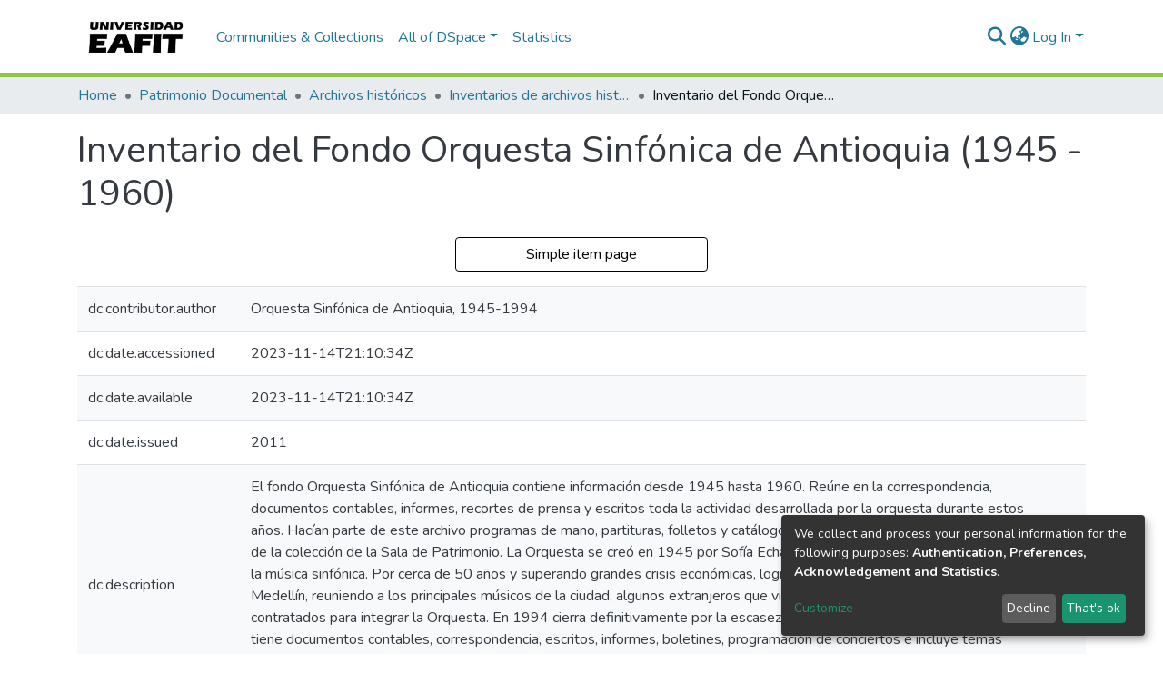

--- FILE ---
content_type: application/javascript
request_url: https://repository.eafit.edu.co/_Incapsula_Resource?SWJIYLWA=719d34d31c8e3a6e6fffd425f7e032f3&ns=2&cb=1066997023
body_size: 20857
content:
var _0x0451=['\x41\x63\x4b\x6d\x55\x77\x3d\x3d','\x77\x6f\x41\x57\x44\x4d\x4b\x59\x46\x67\x55\x3d','\x77\x34\x30\x7a\x53\x51\x3d\x3d','\x4c\x57\x6e\x44\x76\x77\x3d\x3d','\x49\x48\x44\x44\x74\x4d\x4f\x55\x77\x72\x39\x73\x5a\x30\x6e\x43\x6b\x63\x4b\x38','\x77\x6f\x77\x6f\x48\x77\x66\x43\x73\x54\x4c\x43\x6b\x56\x4d\x4b\x4f\x41\x3d\x3d','\x4b\x48\x66\x44\x69\x41\x3d\x3d','\x47\x46\x54\x44\x69\x67\x3d\x3d','\x77\x34\x70\x4b\x61\x51\x3d\x3d','\x4e\x73\x4b\x5a\x77\x34\x6f\x3d','\x77\x70\x66\x44\x72\x73\x4f\x71','\x42\x38\x4f\x38\x77\x36\x72\x43\x6f\x33\x56\x41','\x77\x70\x58\x43\x76\x73\x4f\x31','\x77\x37\x68\x47\x57\x41\x3d\x3d','\x77\x35\x4a\x59\x77\x37\x4a\x4b\x77\x70\x44\x43\x74\x6b\x54\x44\x70\x73\x4f\x78\x5a\x67\x3d\x3d','\x56\x63\x4f\x32\x47\x33\x50\x44\x6e\x73\x4b\x47\x65\x77\x49\x34\x51\x4d\x4b\x35\x49\x47\x33\x44\x69\x4d\x4f\x7a\x77\x6f\x58\x44\x69\x38\x4b\x74\x64\x6d\x42\x51\x61\x63\x4f\x30\x43\x41\x37\x44\x72\x63\x4f\x39\x45\x63\x4f\x71\x77\x71\x6c\x70\x52\x6c\x66\x43\x71\x46\x46\x4d\x77\x71\x73\x68\x77\x70\x54\x43\x6e\x4d\x4b\x43\x50\x44\x67\x4d\x59\x38\x4b\x79\x4c\x63\x4b\x66\x43\x38\x4f\x6a\x63\x63\x4f\x31\x77\x34\x5a\x68\x77\x37\x2f\x44\x76\x38\x4b\x69\x77\x34\x59\x58\x77\x71\x38\x6f\x48\x69\x44\x44\x6e\x77\x3d\x3d','\x77\x6f\x33\x44\x6a\x73\x4f\x54','\x77\x6f\x48\x43\x6d\x4d\x4f\x4b','\x5a\x58\x72\x43\x74\x56\x4a\x4a','\x52\x73\x4f\x52\x50\x33\x4c\x44\x6f\x38\x4b\x77','\x77\x34\x70\x41\x51\x63\x4b\x57\x77\x35\x50\x43\x6b\x58\x4d\x41\x57\x4d\x4f\x59\x4a\x6e\x78\x77\x52\x77\x3d\x3d','\x64\x38\x4f\x62\x4e\x31\x7a\x44\x73\x73\x4b\x6c','\x77\x37\x45\x54\x4a\x38\x4b\x63\x66\x67\x3d\x3d','\x77\x34\x54\x43\x6e\x43\x67\x3d','\x77\x6f\x37\x43\x6a\x63\x4b\x43\x77\x70\x2f\x43\x6b\x67\x51\x3d','\x77\x71\x42\x4f\x52\x63\x4f\x6c\x77\x37\x64\x35','\x77\x71\x37\x44\x6a\x68\x52\x46\x77\x72\x56\x73\x77\x35\x34\x3d','\x77\x37\x66\x43\x68\x6a\x6e\x43\x67\x73\x4f\x70\x43\x67\x3d\x3d','\x4c\x4d\x4b\x39\x4f\x51\x3d\x3d','\x50\x63\x4f\x45\x77\x72\x4e\x67\x63\x4d\x4f\x43\x77\x6f\x30\x3d','\x4c\x38\x4b\x31\x77\x35\x4e\x6e\x54\x33\x34\x3d','\x49\x42\x2f\x44\x70\x55\x34\x3d','\x77\x36\x68\x37\x62\x47\x35\x52\x57\x41\x3d\x3d','\x48\x63\x4f\x67\x63\x51\x3d\x3d','\x77\x6f\x50\x43\x71\x45\x34\x61\x45\x6e\x62\x44\x6e\x38\x4b\x2b\x77\x35\x76\x43\x74\x46\x72\x44\x6d\x42\x2f\x43\x70\x4d\x4b\x4d\x77\x72\x38\x4f\x77\x37\x6a\x43\x75\x67\x44\x43\x73\x43\x55\x70\x41\x45\x41\x69\x77\x70\x58\x43\x68\x38\x4b\x5a\x65\x57\x72\x44\x74\x46\x4c\x43\x76\x31\x62\x44\x76\x79\x48\x43\x6a\x63\x4b\x56\x77\x70\x77\x6a\x53\x6c\x6a\x44\x70\x7a\x54\x43\x73\x45\x46\x68\x77\x34\x6e\x43\x73\x44\x66\x43\x6e\x63\x4b\x72\x64\x33\x6e\x44\x72\x38\x4b\x39\x77\x6f\x73\x55\x4f\x46\x62\x44\x75\x63\x4f\x36\x4e\x67\x3d\x3d','\x4d\x73\x4b\x2f\x4e\x7a\x6b\x4c','\x55\x38\x4f\x33\x77\x35\x48\x44\x6c\x4d\x4b\x4c\x65\x63\x4f\x58\x77\x36\x33\x43\x6b\x53\x31\x76\x77\x6f\x64\x77\x44\x32\x78\x30\x47\x55\x4d\x68\x61\x78\x70\x54\x77\x35\x38\x51\x77\x71\x46\x42\x62\x6c\x4d\x72\x46\x38\x4b\x42\x77\x36\x48\x44\x6e\x56\x6c\x64\x77\x35\x48\x43\x68\x38\x4f\x38\x77\x71\x66\x44\x6c\x67\x3d\x3d','\x43\x73\x4b\x4c\x65\x77\x3d\x3d','\x4b\x38\x4b\x72\x77\x6f\x2f\x44\x6d\x33\x4c\x43\x71\x51\x3d\x3d','\x77\x6f\x67\x6f\x42\x67\x3d\x3d','\x47\x47\x6a\x44\x68\x63\x4f\x2f\x58\x73\x4b\x56\x77\x34\x58\x43\x70\x63\x4f\x38\x46\x77\x3d\x3d','\x77\x36\x66\x43\x6d\x7a\x72\x43\x67\x38\x4f\x65\x46\x30\x6e\x43\x76\x6c\x56\x69','\x77\x71\x42\x4f\x53\x41\x3d\x3d','\x66\x63\x4b\x36\x77\x70\x6e\x43\x67\x6b\x56\x77','\x55\x47\x66\x43\x6c\x45\x64\x43\x43\x63\x4b\x4c\x54\x41\x3d\x3d','\x77\x35\x44\x44\x68\x38\x4f\x33','\x4c\x63\x4b\x71\x4e\x54\x63\x4c\x63\x51\x3d\x3d','\x65\x4d\x4f\x52\x4e\x6c\x44\x44\x72\x38\x4b\x6f','\x77\x71\x76\x43\x6e\x38\x4f\x74\x77\x70\x30\x3d','\x77\x37\x59\x34\x50\x73\x4f\x41','\x77\x36\x46\x46\x77\x37\x30\x3d','\x77\x6f\x49\x68\x44\x67\x3d\x3d','\x77\x72\x44\x44\x74\x73\x4f\x6e','\x77\x36\x35\x78\x61\x32\x63\x3d','\x77\x70\x37\x44\x73\x6b\x59\x55\x55\x42\x73\x4f\x59\x33\x37\x43\x75\x73\x4b\x64\x4d\x41\x52\x35\x77\x72\x76\x43\x67\x73\x4f\x30\x56\x32\x50\x44\x6f\x63\x4b\x58\x64\x30\x76\x43\x76\x63\x4b\x4a\x5a\x43\x76\x44\x6c\x6c\x44\x44\x69\x38\x4f\x57\x4a\x63\x4b\x56\x41\x44\x58\x44\x6c\x38\x4b\x79\x4c\x38\x4f\x71\x77\x6f\x4d\x3d','\x41\x63\x4b\x6f\x51\x63\x4f\x4d\x4b\x67\x3d\x3d','\x41\x38\x4b\x4d\x77\x34\x54\x44\x6c\x73\x4f\x76\x51\x51\x3d\x3d','\x63\x52\x39\x46','\x77\x70\x6a\x43\x70\x73\x4f\x78','\x41\x73\x4b\x77\x59\x41\x3d\x3d','\x77\x34\x46\x74\x77\x70\x77\x3d','\x77\x36\x4d\x48\x4c\x41\x3d\x3d','\x4a\x73\x4b\x66\x77\x34\x34\x3d','\x77\x35\x51\x72\x77\x6f\x33\x44\x6f\x51\x3d\x3d','\x77\x72\x58\x44\x6c\x78\x34\x3d','\x49\x4d\x4b\x35\x77\x72\x55\x3d','\x48\x4d\x4b\x50\x77\x36\x4a\x31\x54\x33\x74\x2f\x77\x72\x59\x3d','\x4b\x73\x4b\x47\x77\x71\x51\x3d','\x49\x32\x44\x44\x74\x45\x7a\x44\x76\x73\x4f\x6d','\x77\x6f\x62\x44\x6a\x7a\x67\x3d','\x44\x63\x4f\x37\x77\x34\x59\x3d','\x77\x70\x37\x44\x6c\x7a\x2f\x43\x6a\x51\x3d\x3d','\x77\x36\x52\x7a\x51\x67\x3d\x3d','\x77\x6f\x4c\x44\x69\x54\x34\x3d','\x77\x36\x4d\x7a\x44\x6d\x39\x38\x43\x41\x3d\x3d','\x77\x36\x78\x55\x64\x77\x3d\x3d','\x4c\x63\x4b\x68\x77\x6f\x6a\x44\x6b\x67\x3d\x3d','\x4f\x31\x44\x44\x6b\x41\x3d\x3d','\x46\x73\x4b\x76\x77\x34\x51\x3d','\x4c\x63\x4f\x73\x77\x72\x6b\x3d','\x77\x37\x31\x59\x62\x41\x3d\x3d','\x77\x72\x50\x44\x75\x68\x55\x3d','\x77\x37\x62\x44\x6a\x56\x67\x3d','\x77\x6f\x70\x4b\x77\x71\x68\x71\x4b\x79\x67\x3d','\x77\x34\x30\x78\x77\x6f\x62\x44\x76\x4d\x4b\x35\x77\x34\x67\x3d','\x77\x37\x54\x44\x74\x4d\x4f\x35\x58\x4d\x4f\x6d\x42\x78\x4c\x44\x71\x41\x3d\x3d','\x77\x71\x6f\x2b\x63\x41\x3d\x3d','\x4a\x63\x4b\x54\x57\x41\x3d\x3d','\x77\x37\x55\x34\x49\x67\x3d\x3d','\x66\x4d\x4f\x4f\x61\x77\x3d\x3d','\x46\x4d\x4b\x4e\x77\x71\x45\x3d','\x4a\x63\x4b\x72\x61\x77\x3d\x3d','\x77\x37\x50\x43\x73\x54\x51\x3d','\x4e\x33\x66\x44\x70\x41\x3d\x3d','\x77\x6f\x41\x57\x44\x4d\x4b\x59\x46\x42\x37\x44\x6e\x4d\x4f\x4c\x45\x4d\x4f\x7a','\x77\x34\x46\x38\x77\x71\x41\x3d','\x63\x73\x4f\x33\x66\x63\x4b\x74','\x77\x6f\x66\x44\x6e\x53\x4c\x43\x74\x38\x4b\x42\x61\x63\x4b\x44','\x77\x71\x6c\x5a\x58\x67\x3d\x3d','\x4a\x38\x4b\x2f\x52\x38\x4f\x35\x4f\x6d\x50\x44\x69\x77\x3d\x3d','\x77\x72\x30\x4f\x77\x6f\x49\x3d','\x4d\x63\x4b\x4d\x77\x71\x77\x3d','\x58\x38\x4b\x30\x77\x36\x37\x43\x71\x55\x52\x64\x48\x73\x4b\x47\x5a\x53\x77\x3d','\x4e\x4d\x4b\x31\x64\x4d\x4f\x67\x42\x31\x33\x44\x6d\x6b\x5a\x6c\x77\x34\x66\x43\x6a\x51\x3d\x3d','\x4c\x47\x72\x44\x74\x55\x44\x44\x6f\x38\x4f\x72','\x77\x37\x51\x68\x42\x67\x3d\x3d','\x48\x38\x4b\x4c\x77\x34\x6b\x3d','\x77\x36\x49\x4c\x64\x67\x3d\x3d','\x62\x31\x72\x44\x70\x6c\x73\x6b\x41\x63\x4f\x7a\x77\x34\x45\x3d','\x77\x6f\x54\x43\x72\x73\x4b\x2f','\x77\x71\x6c\x43\x77\x72\x45\x3d','\x77\x37\x5a\x61\x56\x51\x3d\x3d','\x77\x72\x55\x56\x45\x77\x3d\x3d','\x77\x35\x73\x65\x49\x67\x3d\x3d','\x4e\x4d\x4f\x75\x77\x36\x51\x3d','\x47\x4d\x4b\x30\x51\x51\x3d\x3d','\x77\x36\x41\x35\x48\x67\x3d\x3d','\x57\x77\x78\x78','\x77\x34\x33\x43\x74\x54\x6f\x3d','\x48\x41\x6a\x44\x76\x51\x3d\x3d','\x77\x6f\x41\x52\x41\x38\x4b\x5a\x49\x77\x50\x44\x6a\x63\x4f\x4e\x4a\x63\x4f\x6f\x77\x35\x67\x3d','\x63\x4d\x4f\x52\x4f\x6b\x4c\x44\x76\x4d\x4b\x6e\x57\x54\x67\x3d','\x77\x6f\x56\x41\x77\x71\x68\x2b\x4b\x7a\x4a\x2b\x77\x72\x76\x44\x71\x56\x64\x43','\x77\x36\x78\x2b\x77\x70\x6f\x59\x77\x37\x35\x55\x77\x35\x2f\x44\x68\x67\x3d\x3d','\x77\x6f\x54\x44\x69\x43\x45\x3d','\x77\x36\x52\x4a\x77\x6f\x41\x3d','\x44\x73\x4f\x68\x77\x70\x38\x3d','\x4a\x4d\x4f\x37\x77\x34\x49\x39','\x77\x6f\x51\x62\x47\x63\x4b\x2b\x50\x68\x7a\x44\x6e\x51\x3d\x3d','\x77\x34\x49\x6e\x64\x77\x3d\x3d','\x77\x72\x55\x76\x66\x6a\x78\x5a\x41\x63\x4b\x62\x77\x37\x30\x41\x77\x6f\x56\x4a\x66\x58\x38\x4c\x50\x4d\x4b\x2b\x77\x37\x39\x72\x52\x38\x4f\x73\x77\x35\x37\x43\x74\x67\x37\x43\x6e\x4d\x4b\x6c\x77\x70\x76\x43\x68\x7a\x33\x43\x70\x6e\x37\x44\x6e\x42\x6e\x44\x71\x4d\x4f\x49','\x77\x37\x64\x75\x62\x6d\x42\x52','\x43\x73\x4f\x31\x77\x35\x38\x32','\x53\x47\x56\x74','\x77\x6f\x59\x47\x42\x4d\x4b\x5a\x49\x77\x49\x3d','\x77\x36\x63\x4b\x77\x71\x49\x3d','\x4b\x58\x58\x44\x6c\x51\x3d\x3d','\x77\x37\x31\x31\x77\x70\x77\x49\x77\x37\x39\x61\x77\x35\x54\x44\x6b\x54\x30\x3d','\x77\x35\x33\x44\x75\x56\x78\x4d\x47\x69\x38\x3d','\x77\x36\x59\x31\x77\x6f\x59\x3d','\x4c\x38\x4b\x2b\x77\x6f\x30\x3d','\x77\x36\x35\x50\x56\x63\x4f\x6a\x77\x36\x59\x3d','\x77\x72\x39\x65\x53\x63\x4f\x78\x77\x37\x64\x6a','\x77\x36\x6c\x42\x77\x37\x45\x3d','\x77\x34\x6e\x44\x6e\x6a\x66\x43\x6a\x38\x4b\x62\x59\x51\x3d\x3d','\x43\x38\x4b\x64\x77\x71\x44\x44\x76\x56\x63\x55','\x4e\x55\x48\x44\x69\x77\x3d\x3d','\x66\x6e\x37\x44\x74\x4d\x4f\x4b\x77\x6f\x39\x6d','\x77\x70\x38\x74\x77\x72\x6f\x54\x77\x34\x51\x3d','\x45\x38\x4b\x36\x4b\x67\x3d\x3d','\x77\x70\x58\x44\x72\x53\x4d\x3d','\x77\x70\x4e\x42\x77\x71\x4a\x6f\x4f\x53\x6c\x6c\x77\x72\x33\x44\x75\x51\x3d\x3d','\x4b\x4d\x4b\x55\x77\x71\x48\x44\x6f\x73\x4f\x34\x58\x51\x3d\x3d','\x4a\x4d\x4f\x53\x77\x72\x30\x3d','\x4d\x38\x4f\x41\x53\x77\x3d\x3d','\x49\x51\x74\x62\x4f\x67\x54\x44\x6e\x42\x38\x41\x77\x6f\x45\x78','\x42\x6a\x66\x44\x68\x51\x3d\x3d','\x77\x34\x67\x67\x4f\x51\x3d\x3d','\x77\x35\x34\x51\x47\x4d\x4b\x47\x4f\x77\x3d\x3d','\x77\x36\x6a\x43\x6c\x6a\x58\x43\x6c\x73\x4f\x70\x45\x41\x3d\x3d','\x77\x34\x48\x44\x70\x46\x67\x3d','\x43\x45\x66\x44\x76\x41\x3d\x3d','\x77\x72\x50\x43\x75\x73\x4b\x32','\x4e\x4d\x4b\x31\x59\x4d\x4f\x5a\x49\x57\x66\x44\x67\x46\x4d\x3d','\x77\x6f\x4d\x6c\x45\x42\x4c\x43\x68\x6a\x55\x3d','\x4f\x73\x4b\x33\x77\x34\x63\x3d','\x77\x34\x58\x43\x69\x67\x67\x3d','\x49\x52\x31\x55\x4d\x41\x2f\x44\x6c\x51\x4a\x4f\x77\x6f\x45\x6a\x77\x70\x7a\x44\x6c\x79\x58\x44\x71\x63\x4f\x37\x77\x34\x30\x3d','\x57\x73\x4f\x7a\x5a\x38\x4b\x76\x4f\x30\x45\x3d','\x77\x36\x6a\x44\x75\x6d\x51\x3d','\x42\x73\x4b\x43\x77\x36\x38\x3d','\x48\x42\x50\x44\x6d\x67\x3d\x3d','\x77\x34\x48\x44\x73\x45\x64\x4d\x42\x79\x6e\x43\x74\x63\x4b\x6e\x77\x70\x76\x43\x76\x41\x37\x43\x6a\x78\x66\x44\x76\x4d\x4f\x53\x77\x71\x31\x4b','\x77\x71\x52\x67\x41\x38\x4f\x56\x77\x6f\x6a\x43\x67\x79\x51\x64\x47\x77\x3d\x3d','\x4a\x38\x4f\x61\x77\x72\x74\x73\x66\x41\x3d\x3d','\x77\x6f\x41\x69\x77\x72\x49\x44\x77\x35\x6e\x43\x6f\x32\x59\x3d','\x43\x4d\x4b\x5a\x66\x73\x4f\x7a\x4a\x53\x67\x3d','\x77\x36\x41\x32\x45\x67\x3d\x3d','\x77\x37\x38\x36\x46\x57\x39\x68\x44\x68\x33\x43\x70\x31\x44\x44\x70\x63\x4f\x73\x77\x72\x7a\x44\x76\x38\x4f\x66\x61\x51\x31\x41\x44\x48\x6e\x44\x70\x6a\x34\x47\x52\x7a\x6b\x56\x48\x55\x70\x39\x77\x35\x46\x77\x77\x70\x34\x5a\x45\x73\x4b\x5a\x55\x56\x63\x3d','\x77\x37\x59\x68\x4f\x4d\x4f\x50\x47\x30\x64\x70','\x5a\x6e\x64\x55\x48\x4d\x4f\x79\x43\x67\x3d\x3d','\x49\x4d\x4b\x6e\x77\x72\x63\x3d','\x77\x36\x52\x2b\x77\x70\x59\x4b\x77\x36\x31\x62','\x77\x34\x6e\x43\x70\x54\x45\x3d','\x46\x4d\x4f\x34\x77\x37\x37\x43\x74\x6c\x31\x61\x4d\x38\x4b\x47\x62\x6d\x58\x43\x72\x38\x4b\x64\x53\x63\x4f\x74\x58\x54\x4a\x61\x56\x41\x66\x43\x6d\x57\x6f\x3d','\x77\x34\x56\x4e\x77\x70\x49\x3d','\x77\x37\x76\x44\x75\x4d\x4b\x70\x48\x4d\x4b\x37\x4a\x63\x4f\x64\x57\x73\x4f\x61\x4a\x73\x4b\x61\x77\x35\x73\x79\x77\x6f\x6a\x43\x71\x33\x4c\x43\x76\x79\x74\x56\x62\x48\x76\x43\x67\x38\x4f\x69\x63\x63\x4b\x57\x77\x35\x6f\x3d','\x41\x57\x2f\x44\x67\x67\x3d\x3d','\x77\x37\x68\x35\x58\x4d\x4f\x4f\x77\x34\x37\x43\x6c\x77\x3d\x3d','\x44\x38\x4b\x6e\x77\x71\x30\x3d','\x46\x4d\x4b\x51\x5a\x63\x4f\x7a\x4f\x43\x35\x71\x77\x70\x48\x44\x6e\x42\x72\x43\x67\x51\x3d\x3d','\x4e\x78\x58\x44\x6c\x51\x3d\x3d','\x43\x32\x7a\x44\x6b\x63\x4f\x71\x64\x4d\x4b\x55\x77\x35\x49\x3d','\x63\x42\x74\x62\x4f\x52\x58\x44\x6b\x67\x3d\x3d','\x59\x4d\x4f\x57\x77\x36\x64\x35\x4f\x73\x4f\x78\x77\x35\x6a\x44\x72\x68\x59\x3d','\x50\x48\x58\x44\x74\x6b\x4c\x44\x76\x67\x3d\x3d','\x65\x6e\x35\x50\x48\x4d\x4f\x76\x44\x4d\x4f\x34','\x77\x6f\x38\x6c\x77\x72\x6f\x44\x77\x34\x2f\x43\x6a\x57\x31\x6f','\x46\x73\x4b\x64\x48\x77\x3d\x3d','\x77\x34\x44\x43\x71\x77\x6c\x49\x54\x54\x6b\x77','\x48\x38\x4b\x63\x77\x35\x6e\x44\x6d\x51\x3d\x3d','\x4f\x68\x58\x43\x74\x6c\x38\x6f\x48\x63\x4b\x72\x77\x6f\x44\x44\x74\x53\x58\x43\x69\x63\x4b\x6c','\x77\x36\x73\x75\x77\x72\x49\x3d','\x48\x63\x4b\x2f\x66\x42\x42\x57\x61\x73\x4b\x66\x63\x4d\x4f\x66','\x49\x73\x4b\x59\x77\x71\x50\x44\x6f\x4d\x4f\x69\x56\x4d\x4b\x58\x77\x35\x41\x78\x77\x37\x72\x43\x75\x4d\x4f\x41\x59\x38\x4b\x79\x4c\x48\x74\x34\x47\x69\x46\x74\x77\x72\x38\x3d','\x62\x4d\x4f\x47\x4b\x77\x3d\x3d','\x77\x71\x4d\x33\x66\x63\x4f\x4b\x56\x73\x4f\x77','\x77\x37\x55\x39\x49\x63\x4f\x42\x42\x67\x3d\x3d','\x46\x4d\x4b\x54\x59\x41\x3d\x3d','\x77\x34\x46\x32\x5a\x41\x3d\x3d','\x77\x35\x6e\x43\x71\x52\x68\x4b\x58\x42\x67\x6c','\x45\x63\x4b\x53\x64\x4d\x4f\x78\x4e\x79\x6c\x62\x77\x70\x48\x44\x67\x41\x3d\x3d','\x42\x4d\x4b\x30\x64\x68\x4a\x45\x61\x77\x3d\x3d','\x77\x71\x6a\x44\x76\x4d\x4f\x6c\x58\x4d\x4f\x71\x47\x6a\x6e\x43\x73\x44\x70\x49\x77\x34\x41\x4c\x47\x73\x4b\x62\x77\x71\x51\x74\x77\x71\x4c\x43\x74\x78\x6f\x47\x44\x63\x4f\x6c\x77\x36\x55\x51\x4c\x41\x46\x7a\x77\x35\x54\x44\x75\x32\x72\x43\x68\x30\x49\x30\x77\x35\x73\x3d','\x44\x4d\x4b\x43\x77\x72\x51\x3d','\x77\x37\x64\x65\x77\x36\x55\x3d','\x77\x37\x59\x68\x4f\x4d\x4f\x50\x47\x30\x64\x46\x48\x42\x30\x59\x4f\x51\x3d\x3d','\x77\x36\x4a\x72\x62\x47\x70\x52\x57\x63\x4f\x41\x77\x36\x38\x3d','\x4c\x6d\x72\x44\x73\x67\x3d\x3d','\x41\x4d\x4f\x78\x77\x37\x33\x43\x75\x46\x64\x52\x4f\x4d\x4b\x61\x5a\x6e\x51\x3d','\x77\x37\x48\x43\x67\x44\x37\x43\x67\x38\x4f\x63\x48\x30\x6a\x43\x74\x57\x41\x3d','\x49\x4d\x4f\x50\x77\x71\x52\x78','\x59\x4d\x4f\x56\x4f\x6c\x76\x44\x76\x73\x4b\x30','\x77\x70\x4a\x4b\x77\x72\x56\x35','\x77\x36\x49\x35\x41\x6d\x46\x6b\x42\x51\x3d\x3d','\x77\x37\x42\x35\x51\x63\x4f\x43\x77\x34\x37\x43\x6b\x47\x41\x3d','\x4f\x4d\x4f\x50\x77\x72\x6c\x69\x66\x4d\x4f\x6c','\x77\x36\x44\x44\x72\x73\x4b\x6d','\x77\x37\x4c\x44\x74\x38\x4b\x77','\x77\x36\x31\x2f\x58\x67\x3d\x3d','\x77\x34\x58\x43\x6f\x41\x4e\x4b\x51\x52\x34\x3d','\x44\x63\x4b\x63\x77\x6f\x77\x3d','\x4c\x63\x4f\x4a\x77\x72\x73\x3d','\x77\x70\x39\x4d\x77\x71\x6f\x3d','\x77\x35\x51\x76\x77\x72\x63\x49\x77\x34\x2f\x43\x67\x33\x51\x74\x62\x32\x4a\x62\x77\x71\x4d\x75\x41\x43\x38\x4f','\x46\x4d\x4f\x31\x77\x36\x55\x73\x57\x7a\x52\x6c\x77\x37\x49\x3d','\x49\x38\x4f\x33\x51\x51\x3d\x3d','\x77\x34\x54\x44\x6f\x4d\x4f\x70','\x44\x63\x4b\x58\x77\x71\x66\x44\x74\x41\x3d\x3d','\x41\x73\x4b\x70\x58\x51\x3d\x3d','\x4c\x33\x33\x44\x75\x38\x4f\x42\x77\x6f\x68\x72','\x52\x73\x4f\x6a\x65\x73\x4b\x67','\x77\x36\x73\x73\x50\x51\x3d\x3d','\x48\x63\x4f\x61\x77\x72\x41\x3d','\x77\x37\x44\x43\x6c\x67\x59\x3d','\x50\x63\x4b\x37\x77\x72\x73\x3d','\x54\x46\x42\x78','\x44\x73\x4f\x37\x77\x36\x4c\x43\x76\x77\x3d\x3d','\x65\x63\x4f\x56\x4b\x41\x3d\x3d','\x77\x37\x35\x48\x65\x41\x3d\x3d','\x77\x71\x37\x44\x67\x38\x4f\x37','\x42\x73\x4b\x69\x65\x67\x3d\x3d','\x45\x38\x4f\x4a\x77\x34\x38\x3d','\x4e\x4d\x4b\x6a\x77\x35\x73\x3d','\x48\x73\x4b\x62\x77\x71\x49\x3d','\x77\x36\x66\x44\x73\x63\x4b\x79\x48\x4d\x4b\x6d\x49\x77\x3d\x3d','\x56\x48\x33\x43\x74\x46\x73\x3d','\x77\x35\x52\x4a\x52\x73\x4f\x54\x59\x45\x62\x43\x6b\x38\x4b\x58\x5a\x73\x4b\x77\x77\x6f\x48\x43\x68\x73\x4f\x62\x77\x72\x6a\x44\x6f\x63\x4f\x47\x51\x33\x37\x44\x73\x73\x4b\x2f\x77\x37\x76\x44\x72\x6a\x4e\x4d\x41\x51\x48\x43\x6c\x79\x6f\x33\x66\x32\x73\x4b\x59\x41\x63\x74\x47\x4d\x4f\x53\x46\x41\x76\x44\x6d\x41\x3d\x3d','\x4b\x73\x4b\x51\x77\x72\x6e\x44\x72\x4d\x4f\x72\x56\x4d\x4b\x4f\x77\x35\x70\x6a','\x48\x6e\x6a\x44\x6a\x63\x4f\x2b\x61\x63\x4b\x4a','\x77\x6f\x63\x74\x77\x71\x41\x50\x77\x34\x62\x43\x6a\x58\x52\x69\x65\x44\x70\x4d\x77\x71\x6f\x31\x42\x54\x51\x5a','\x77\x70\x6b\x68\x45\x67\x44\x43\x6c\x77\x3d\x3d','\x4d\x63\x4b\x72\x77\x6f\x2f\x44\x6d\x47\x6e\x43\x73\x77\x3d\x3d','\x77\x36\x72\x43\x6b\x69\x33\x43\x6d\x4d\x4f\x36\x47\x56\x6e\x43\x74\x47\x59\x34\x4a\x69\x33\x44\x73\x42\x4c\x43\x74\x79\x33\x43\x72\x67\x3d\x3d','\x77\x70\x55\x66\x41\x63\x4b\x66\x4d\x67\x3d\x3d','\x44\x73\x4b\x5a\x77\x35\x72\x44\x76\x38\x4f\x36\x52\x45\x45\x3d','\x77\x34\x66\x43\x70\x42\x74\x45\x55\x68\x63\x69\x65\x6e\x72\x43\x6f\x38\x4f\x65\x4b\x67\x63\x70\x77\x36\x50\x43\x67\x73\x4b\x77\x54\x69\x54\x43\x76\x63\x4b\x61\x66\x51\x37\x43\x6b\x38\x4f\x37\x50\x44\x41\x3d','\x55\x6d\x6e\x43\x71\x30\x5a\x56','\x4c\x38\x4b\x32\x77\x72\x67\x3d','\x77\x37\x38\x36\x46\x57\x39\x68\x44\x6a\x45\x3d','\x44\x4d\x4f\x2f\x77\x35\x67\x2f\x58\x54\x55\x3d','\x77\x35\x41\x6c\x77\x70\x4c\x44\x70\x73\x4b\x71\x77\x35\x76\x44\x74\x63\x4b\x44\x41\x38\x4b\x39\x77\x71\x37\x44\x6c\x4d\x4b\x41\x77\x72\x39\x2f\x77\x6f\x7a\x44\x74\x57\x45\x3d','\x49\x73\x4f\x4c\x77\x72\x74\x77\x62\x51\x3d\x3d','\x56\x47\x54\x43\x70\x6b\x64\x57\x44\x38\x4b\x58\x52\x67\x3d\x3d','\x4e\x33\x54\x44\x6b\x4d\x4f\x4a\x77\x34\x67\x6b\x77\x36\x55\x55\x77\x70\x50\x44\x76\x6e\x54\x44\x6d\x6a\x76\x43\x6b\x38\x4f\x79\x77\x6f\x7a\x44\x6d\x6a\x46\x46','\x77\x37\x51\x43\x4a\x38\x4b\x41\x62\x77\x3d\x3d','\x77\x37\x7a\x44\x73\x63\x4b\x2b\x48\x38\x4b\x67\x49\x73\x4f\x30\x57\x73\x4f\x51','\x77\x36\x52\x77\x55\x38\x4f\x64\x77\x35\x7a\x43\x6b\x47\x49\x4d','\x48\x38\x4b\x46\x77\x35\x2f\x44\x6c\x73\x4f\x79\x52\x33\x76\x44\x70\x56\x7a\x44\x67\x73\x4f\x78\x41\x55\x76\x44\x6e\x44\x70\x72\x77\x36\x77\x3d','\x46\x63\x4f\x4a\x77\x71\x4e\x73\x66\x73\x4f\x6f\x77\x72\x50\x44\x6e\x55\x58\x43\x6a\x4d\x4f\x39\x77\x34\x6f\x61','\x77\x6f\x66\x43\x6b\x4d\x4b\x46\x77\x6f\x76\x43\x6b\x68\x38\x3d','\x77\x71\x52\x65\x52\x63\x4f\x39\x77\x36\x70\x2f\x58\x63\x4f\x61\x77\x70\x6f\x3d','\x41\x73\x4b\x41\x77\x71\x66\x44\x71\x56\x63\x50','\x77\x6f\x54\x43\x6d\x73\x4f\x32\x77\x70\x54\x43\x75\x73\x4b\x63\x77\x37\x72\x43\x70\x41\x3d\x3d','\x4a\x6d\x44\x44\x76\x4d\x4f\x56\x77\x6f\x68\x77','\x64\x38\x4f\x56\x4e\x46\x76\x44\x69\x38\x4b\x6f\x58\x53\x51\x46\x5a\x63\x4b\x66','\x77\x36\x34\x34\x52\x73\x4f\x2f\x77\x71\x30\x6f','\x63\x73\x4b\x33\x77\x6f\x58\x43\x69\x6c\x78\x39','\x62\x32\x70\x54\x43\x4d\x4f\x79\x45\x51\x3d\x3d','\x41\x6d\x48\x44\x69\x73\x4f\x70\x65\x4d\x4b\x43','\x65\x51\x5a\x63\x4c\x52\x58\x44\x69\x51\x3d\x3d','\x63\x77\x35\x51\x4c\x41\x41\x3d','\x4d\x63\x4f\x53\x77\x72\x35\x32\x66\x4d\x4f\x2b','\x46\x48\x44\x44\x6c\x67\x3d\x3d','\x4e\x38\x4b\x51\x77\x71\x6e\x44\x70\x4d\x4f\x2b\x58\x41\x3d\x3d','\x4b\x6e\x33\x44\x73\x31\x6a\x44\x76\x73\x4f\x39','\x77\x34\x6a\x43\x73\x67\x68\x65\x57\x68\x73\x2f\x59\x47\x55\x3d','\x77\x37\x46\x6b\x57\x38\x4f\x61\x77\x34\x37\x43\x6a\x41\x3d\x3d','\x46\x4d\x4f\x68\x77\x36\x33\x43\x74\x31\x31\x61\x4b\x4d\x4b\x47\x59\x48\x6a\x44\x73\x63\x4b\x57','\x4f\x38\x4f\x4c\x77\x36\x58\x43\x75\x46\x4e\x63\x47\x4d\x4b\x4f\x64\x32\x50\x44\x74\x77\x3d\x3d','\x77\x35\x52\x49\x77\x37\x70\x4c\x77\x71\x66\x43\x71\x67\x3d\x3d','\x51\x47\x66\x43\x71\x6e\x4a\x46\x46\x4d\x4b\x4b\x52\x73\x4f\x6b\x77\x71\x77\x6a\x44\x51\x63\x3d','\x48\x32\x2f\x44\x69\x63\x4f\x4d\x61\x4d\x4b\x4f\x77\x34\x37\x43\x72\x63\x4f\x63\x46\x79\x34\x6d\x51\x63\x4b\x75\x4d\x42\x67\x44\x77\x72\x66\x44\x67\x38\x4f\x63\x77\x35\x34\x73\x77\x34\x6b\x3d','\x77\x72\x5a\x44\x54\x73\x4f\x6c\x77\x37\x64\x34','\x42\x6b\x62\x44\x67\x38\x4f\x4d\x77\x34\x6f\x72\x77\x37\x67\x4f\x77\x6f\x7a\x43\x6a\x30\x72\x44\x75\x78\x7a\x43\x71\x4d\x4f\x53\x77\x6f\x44\x44\x6a\x7a\x74\x46\x77\x34\x6c\x55\x77\x37\x51\x3d','\x77\x34\x7a\x44\x75\x63\x4f\x77\x53\x4d\x4b\x2b\x77\x6f\x41\x3d','\x77\x36\x38\x76\x54\x4d\x4f\x35\x77\x72\x51\x2b\x41\x68\x63\x54\x48\x6a\x6f\x45\x77\x72\x58\x43\x72\x69\x6b\x66\x41\x6b\x6e\x44\x71\x73\x4f\x4e\x51\x73\x4b\x42\x4b\x42\x6c\x71\x77\x6f\x7a\x44\x6b\x73\x4b\x48\x52\x33\x30\x3d','\x77\x37\x62\x43\x6d\x68\x70\x49\x56\x78\x49\x6b\x66\x48\x37\x44\x71\x4d\x4f\x63\x47\x51\x45\x74\x77\x37\x6a\x43\x68\x63\x4b\x7a\x46\x42\x66\x43\x76\x73\x4b\x61','\x77\x6f\x4a\x41\x77\x71\x56\x34\x4d\x69\x56\x6c\x77\x71\x7a\x43\x73\x78\x78\x54\x4e\x63\x4f\x79\x44\x32\x56\x38\x77\x37\x62\x44\x6f\x7a\x48\x44\x6e\x30\x35\x74\x77\x34\x54\x44\x6a\x4d\x4b\x4e\x50\x63\x4f\x77\x77\x71\x49\x67\x53\x38\x4b\x70\x77\x6f\x4a\x42\x77\x37\x66\x44\x73\x7a\x54\x44\x6e\x67\x3d\x3d','\x77\x72\x7a\x44\x67\x73\x4f\x6f\x77\x35\x6b\x67\x77\x34\x73\x3d','\x77\x70\x58\x44\x76\x31\x5a\x49\x4d\x53\x62\x43\x6d\x63\x4b\x6d\x77\x6f\x6e\x43\x72\x67\x66\x43\x67\x42\x44\x44\x6f\x4d\x4f\x4a\x77\x71\x78\x4a\x77\x36\x4c\x44\x6f\x30\x62\x43\x72\x30\x35\x64\x45\x52\x55\x34\x77\x34\x6a\x44\x72\x41\x3d\x3d','\x77\x37\x68\x70\x77\x70\x63\x4f\x77\x37\x78\x41\x77\x34\x6e\x43\x6d\x69\x39\x2f\x77\x37\x42\x4f\x77\x36\x51\x32\x77\x70\x4d\x3d','\x48\x73\x4b\x30\x61\x67\x5a\x5a\x62\x4d\x4b\x66','\x77\x36\x50\x43\x6e\x7a\x54\x43\x6b\x38\x4f\x38\x46\x41\x50\x43\x71\x58\x46\x6e\x4d\x6a\x54\x44\x73\x6a\x6b\x3d','\x77\x72\x30\x33\x59\x73\x4f\x59\x53\x38\x4f\x71\x4b\x67\x3d\x3d','\x50\x6e\x6e\x44\x69\x63\x4f\x43\x77\x34\x34\x70\x77\x72\x38\x4c\x77\x70\x50\x43\x76\x32\x44\x44\x6d\x69\x72\x43\x68\x41\x3d\x3d','\x77\x72\x37\x43\x6b\x73\x4f\x33\x77\x6f\x62\x43\x6f\x4d\x4b\x62','\x56\x48\x72\x43\x71\x46\x42\x56\x45\x38\x4b\x57','\x77\x6f\x7a\x43\x6a\x38\x4f\x38\x77\x72\x54\x43\x70\x38\x4b\x62\x77\x37\x44\x43\x70\x4d\x4f\x4d\x77\x71\x34\x4e','\x77\x36\x37\x44\x72\x4d\x4b\x31\x43\x4d\x4b\x6d\x4f\x41\x3d\x3d','\x65\x48\x64\x4c\x44\x73\x4f\x76\x45\x4d\x4f\x75\x44\x6b\x72\x43\x71\x4d\x4f\x36\x44\x73\x4b\x74','\x4a\x73\x4b\x6f\x77\x35\x52\x7a\x54\x32\x55\x3d','\x77\x6f\x7a\x44\x70\x4d\x4f\x43','\x77\x6f\x34\x67\x77\x72\x6b\x45\x77\x34\x44\x43\x67\x46\x52\x6c\x59\x32\x63\x48\x77\x37\x49\x38\x44\x54\x51\x4a\x47\x67\x63\x3d','\x77\x34\x66\x44\x76\x56\x35\x65\x43\x77\x3d\x3d','\x4a\x4d\x4b\x57\x77\x6f\x6f\x3d','\x77\x35\x37\x43\x72\x41\x4e\x4a\x57\x67\x46\x34\x59\x57\x66\x44\x6e\x73\x4f\x61\x4e\x42\x73\x67\x77\x36\x33\x44\x68\x4d\x4f\x71','\x4d\x73\x4b\x51\x77\x71\x50\x44\x73\x4d\x4f\x70','\x4d\x63\x4f\x65\x59\x4d\x4b\x4d\x77\x71\x68\x6c\x4b\x4d\x4b\x78','\x77\x6f\x68\x4f\x77\x72\x42\x6b\x4f\x43\x46\x2f\x77\x72\x66\x44\x72\x78\x5a\x54\x49\x63\x4f\x6b\x45\x32\x68\x75\x77\x36\x48\x44\x75\x67\x3d\x3d','\x41\x63\x4f\x73\x77\x36\x4c\x43\x6f\x6b\x42\x48','\x41\x38\x4f\x71\x77\x34\x4d\x62\x52\x54\x78\x34\x77\x36\x59\x3d','\x4b\x73\x4b\x51\x77\x72\x6e\x44\x72\x4d\x4f\x72\x56\x4d\x4b\x4f\x77\x35\x70\x6a\x77\x72\x33\x43\x70\x4d\x4b\x54\x64\x63\x4b\x73\x50\x51\x3d\x3d','\x5a\x57\x46\x5a\x43\x38\x4f\x7a','\x49\x57\x54\x44\x72\x45\x4c\x44\x72\x63\x4f\x76\x77\x34\x44\x44\x67\x63\x4b\x62\x44\x77\x76\x43\x6e\x48\x76\x43\x73\x38\x4b\x58\x77\x36\x49\x41\x77\x72\x66\x43\x70\x73\x4b\x62','\x49\x4d\x4b\x2f\x77\x35\x4e\x75\x58\x6e\x56\x39\x77\x72\x78\x41\x77\x34\x55\x3d','\x49\x57\x54\x44\x72\x45\x4c\x44\x72\x63\x4f\x76\x77\x34\x44\x44\x67\x63\x4b\x62\x44\x77\x54\x43\x6b\x6e\x76\x43\x75\x73\x4b\x48\x77\x36\x41\x54\x77\x72\x76\x44\x74\x4d\x4f\x49\x77\x36\x70\x75\x44\x77\x3d\x3d','\x77\x37\x4a\x2f\x62\x6e\x78\x41','\x77\x6f\x77\x59\x46\x51\x3d\x3d','\x77\x72\x58\x44\x6d\x38\x4f\x76\x77\x34\x30\x68\x77\x35\x6e\x43\x70\x52\x38\x3d','\x44\x48\x72\x44\x76\x38\x4f\x44\x77\x70\x39\x33\x4c\x55\x66\x43\x74\x63\x4b\x78\x4b\x38\x4b\x6a\x77\x34\x37\x43\x73\x73\x4b\x50\x77\x37\x54\x44\x6c\x58\x42\x70\x77\x35\x44\x44\x71\x4d\x4f\x43\x47\x33\x45\x4f\x58\x41\x3d\x3d','\x45\x63\x4b\x5a\x77\x71\x4c\x44\x72\x30\x59\x3d','\x43\x63\x4b\x4e\x77\x71\x50\x44\x75\x45\x59\x4f\x4a\x67\x3d\x3d','\x77\x36\x44\x44\x73\x63\x4b\x6c\x43\x41\x3d\x3d','\x44\x73\x4f\x76\x77\x35\x73\x36\x54\x43\x39\x4b','\x55\x32\x48\x43\x71\x56\x64\x66\x46\x38\x4f\x4c\x52\x4d\x4f\x77\x77\x71\x77\x76\x45\x44\x37\x44\x6d\x38\x4f\x44\x52\x7a\x7a\x44\x75\x63\x4f\x53\x46\x51\x3d\x3d','\x77\x35\x2f\x44\x6f\x4d\x4f\x31\x54\x73\x4b\x76','\x77\x36\x77\x4f\x43\x77\x3d\x3d','\x77\x34\x62\x44\x74\x4d\x4f\x74\x58\x73\x4b\x34\x77\x71\x54\x44\x6c\x47\x38\x73\x52\x51\x3d\x3d','\x55\x32\x48\x43\x71\x56\x64\x66\x46\x38\x4f\x4c\x52\x4d\x4f\x77\x77\x71\x77\x76\x45\x43\x48\x44\x6c\x38\x4f\x4f\x56\x44\x7a\x43\x73\x4d\x4f\x53\x47\x4d\x4f\x39','\x77\x72\x48\x44\x67\x52\x78\x56\x77\x71\x67\x3d','\x4a\x38\x4b\x70\x77\x71\x51\x3d','\x77\x35\x37\x44\x71\x55\x5a\x4f\x48\x41\x2f\x43\x6a\x38\x4b\x72\x77\x6f\x54\x43\x6f\x42\x38\x3d','\x4e\x4d\x4b\x35\x77\x35\x4e\x6b\x56\x47\x45\x6e\x77\x6f\x4a\x4b\x77\x34\x6e\x43\x75\x69\x78\x44\x4f\x77\x56\x70\x4f\x63\x4f\x58\x77\x37\x6f\x6d\x48\x73\x4f\x52\x4d\x38\x4b\x30\x77\x70\x6f\x6d\x77\x35\x4d\x34','\x41\x38\x4f\x50\x77\x72\x56\x43\x52\x4d\x4f\x66\x77\x6f\x37\x44\x76\x45\x50\x43\x67\x38\x4f\x71\x77\x34\x41\x41\x49\x63\x4b\x5a\x56\x63\x4f\x33\x58\x63\x4f\x42\x59\x32\x6f\x3d','\x77\x72\x44\x44\x69\x52\x35\x45\x77\x71\x4a\x55\x77\x70\x5a\x74\x77\x36\x56\x37\x77\x36\x50\x43\x68\x4d\x4f\x49\x77\x6f\x52\x6f\x48\x63\x4b\x6e\x49\x54\x58\x43\x69\x38\x4b\x50\x77\x6f\x38\x53\x53\x4d\x4f\x6c\x77\x34\x63\x6d\x77\x34\x37\x43\x6d\x67\x3d\x3d','\x45\x73\x4b\x64\x66\x4d\x4f\x68\x4e\x41\x3d\x3d','\x77\x34\x72\x43\x71\x67\x4e\x65\x51\x51\x51\x6a\x64\x6e\x7a\x44\x6f\x73\x4f\x63','\x77\x37\x2f\x44\x75\x38\x4b\x50\x44\x38\x4b\x67\x49\x73\x4f\x73\x57\x41\x3d\x3d','\x41\x58\x66\x44\x75\x73\x4f\x4b\x77\x70\x6c\x69\x62\x51\x54\x43\x70\x4d\x4b\x78\x4b\x4d\x4f\x75\x77\x35\x62\x43\x76\x63\x4f\x42\x77\x36\x44\x44\x69\x47\x67\x6a\x77\x70\x76\x44\x74\x38\x4f\x55\x56\x54\x64\x48\x43\x53\x37\x43\x69\x4d\x4b\x37\x58\x63\x4f\x6c\x77\x72\x59\x50\x77\x35\x31\x4a\x77\x72\x37\x44\x6c\x41\x66\x44\x73\x54\x39\x63\x77\x72\x68\x48\x77\x37\x46\x57\x45\x4d\x4b\x52\x46\x30\x42\x4c\x5a\x52\x77\x36\x77\x35\x4a\x63\x4c\x73\x4b\x79\x77\x72\x52\x37\x64\x38\x4b\x78\x4b\x44\x6a\x44\x6b\x4d\x4f\x2f\x44\x6b\x54\x44\x67\x47\x63\x61\x77\x70\x62\x44\x67\x73\x4f\x50\x49\x38\x4f\x72\x77\x36\x78\x2f\x77\x34\x77\x30\x43\x38\x4b\x6d\x77\x6f\x44\x43\x68\x4d\x4b\x33','\x54\x6b\x58\x43\x6f\x77\x3d\x3d','\x4e\x45\x76\x44\x67\x41\x3d\x3d','\x77\x70\x6f\x75\x47\x68\x44\x43\x6c\x44\x54\x43\x6d\x31\x4d\x76','\x4e\x58\x33\x44\x70\x38\x4f\x56\x77\x70\x56\x73\x62\x56\x38\x3d','\x77\x37\x51\x47\x4f\x63\x4b\x47\x59\x77\x33\x43\x6a\x63\x4f\x67','\x77\x6f\x30\x52\x43\x63\x4b\x50','\x77\x6f\x62\x43\x68\x38\x4b\x50\x77\x6f\x33\x43\x69\x77\x6e\x44\x68\x78\x50\x44\x6e\x4d\x4f\x7a\x51\x55\x62\x44\x75\x4d\x4b\x4c\x77\x34\x6a\x43\x6b\x4d\x4f\x36\x77\x6f\x37\x43\x6b\x30\x30\x2b','\x4e\x58\x6e\x44\x75\x63\x4f\x54\x77\x70\x6b\x3d','\x4a\x4d\x4b\x31\x55\x4d\x4f\x59\x50\x6d\x76\x44\x67\x45\x42\x42\x77\x34\x62\x43\x6a\x73\x4b\x50','\x77\x36\x31\x74\x77\x70\x6b\x42\x77\x72\x64\x48\x77\x35\x58\x44\x70\x79\x31\x6f\x77\x36\x74\x54\x77\x36\x70\x78\x77\x35\x52\x55\x77\x34\x4c\x43\x6f\x73\x4b\x65\x77\x37\x56\x4d\x77\x35\x51\x3d','\x77\x37\x44\x43\x6e\x41\x6a\x43\x68\x63\x4f\x76\x45\x55\x50\x43\x76\x41\x3d\x3d','\x43\x73\x4b\x64\x5a\x73\x4f\x39\x4e\x69\x46\x42\x77\x70\x76\x44\x6c\x6b\x44\x44\x6e\x38\x4f\x35\x4c\x30\x49\x61\x77\x70\x44\x43\x67\x54\x56\x53\x5a\x30\x35\x71\x77\x70\x46\x56','\x4d\x63\x4b\x76\x77\x6f\x33\x44\x69\x57\x4d\x3d','\x77\x36\x74\x30\x77\x70\x59\x44\x77\x37\x78\x51\x77\x34\x37\x44\x6e\x54\x5a\x30','\x77\x70\x44\x43\x6e\x4d\x4b\x59','\x48\x32\x58\x44\x6b\x73\x4f\x6b\x66\x73\x4b\x66\x77\x37\x58\x43\x75\x63\x4f\x4e\x42\x67\x3d\x3d','\x77\x6f\x38\x35\x77\x72\x67\x46\x77\x35\x58\x43\x68\x57\x39\x6a','\x77\x70\x6f\x76\x77\x71\x51\x44\x77\x34\x54\x43\x67\x69\x35\x36\x59\x33\x42\x4f\x77\x71\x63\x3d','\x45\x38\x4f\x39\x77\x36\x2f\x43\x70\x56\x77\x3d','\x4a\x78\x6e\x44\x70\x46\x38\x31\x42\x38\x4f\x67\x77\x6f\x62\x44\x70\x43\x58\x43\x67\x63\x4b\x6a\x77\x72\x63\x3d','\x4f\x57\x54\x44\x74\x6c\x37\x44\x72\x77\x3d\x3d','\x50\x4d\x4f\x50\x77\x72\x35\x69\x59\x4d\x4f\x35','\x41\x73\x4b\x58\x77\x71\x2f\x44\x71\x6b\x6f\x3d','\x77\x36\x4d\x69\x4c\x4d\x4f\x59\x47\x33\x5a\x4d\x48\x42\x63\x46\x59\x73\x4f\x71\x47\x77\x63\x37\x44\x67\x3d\x3d','\x77\x71\x6f\x39\x63\x73\x4f\x64\x53\x38\x4f\x48\x4b\x73\x4f\x41\x77\x6f\x7a\x43\x6a\x73\x4f\x51\x49\x67\x55\x6e\x77\x72\x67\x3d','\x42\x63\x4f\x69\x77\x35\x38\x72\x58\x53\x34\x3d','\x49\x4d\x4f\x65\x5a\x4d\x4b\x64\x77\x72\x68\x4f\x4e\x4d\x4b\x35\x46\x73\x4f\x34\x57\x73\x4f\x59\x58\x73\x4b\x78\x77\x35\x70\x55\x77\x71\x64\x71\x77\x35\x5a\x31\x4b\x63\x4b\x2f','\x77\x36\x63\x62\x49\x73\x4b\x47\x66\x68\x45\x3d','\x46\x38\x4f\x7a\x77\x35\x67\x38\x52\x69\x6f\x6c\x77\x35\x33\x44\x6c\x52\x76\x44\x6b\x42\x46\x69\x4f\x63\x4f\x55\x77\x37\x6a\x44\x70\x51\x58\x43\x71\x41\x3d\x3d','\x77\x36\x48\x44\x69\x4d\x4f\x64\x66\x38\x4b\x50\x77\x72\x33\x44\x6f\x6b\x67\x55\x62\x4d\x4b\x70\x77\x6f\x38\x3d','\x77\x70\x72\x44\x6d\x53\x44\x43\x69\x73\x4b\x50\x5a\x63\x4b\x53\x77\x34\x41\x2b\x4e\x38\x4b\x78\x61\x77\x48\x44\x6c\x44\x63\x43\x77\x6f\x70\x5a\x45\x51\x6c\x78\x4b\x4d\x4f\x64\x77\x34\x78\x67\x41\x38\x4b\x6a\x53\x4d\x4f\x51','\x49\x68\x76\x44\x75\x6b\x38\x31','\x44\x69\x44\x44\x6e\x77\x3d\x3d','\x57\x38\x4f\x2f\x5a\x4d\x4b\x74\x47\x31\x44\x44\x6e\x73\x4b\x35\x77\x37\x6f\x3d','\x66\x38\x4b\x2b\x77\x6f\x48\x43\x6a\x46\x5a\x35\x77\x37\x48\x44\x6c\x54\x5a\x5a\x43\x73\x4b\x5a\x47\x67\x50\x44\x6f\x73\x4f\x32\x77\x6f\x6b\x54\x77\x35\x72\x43\x6f\x63\x4b\x2f\x55\x63\x4b\x41\x44\x73\x4b\x69\x77\x71\x2f\x43\x67\x41\x3d\x3d','\x48\x73\x4b\x77\x64\x41\x42\x56','\x77\x35\x35\x45\x53\x77\x3d\x3d','\x4e\x4d\x4b\x64\x77\x72\x72\x44\x6f\x73\x4f\x6c\x57\x38\x4b\x4a','\x77\x36\x63\x6c\x51\x63\x4f\x72\x77\x71\x30\x7a','\x77\x35\x37\x44\x71\x4d\x4f\x33\x58\x38\x4b\x6c\x77\x6f\x54\x43\x6b\x32\x77\x30\x51\x73\x4b\x59\x77\x72\x33\x43\x68\x31\x49\x6c\x51\x63\x4b\x2b','\x43\x73\x4b\x52\x77\x34\x50\x44\x67\x73\x4f\x76\x57\x67\x3d\x3d','\x49\x73\x4f\x64\x58\x4d\x4b\x61\x77\x72\x74\x67\x45\x73\x4b\x2b\x43\x4d\x4f\x34','\x77\x35\x41\x6c\x77\x70\x4c\x44\x70\x73\x4b\x71\x77\x35\x76\x44\x74\x63\x4b\x44\x41\x38\x4b\x39\x77\x71\x76\x44\x69\x38\x4b\x45\x77\x72\x6c\x59\x77\x6f\x54\x44\x6f\x6d\x4c\x43\x6a\x68\x33\x43\x74\x4d\x4f\x71\x77\x6f\x6e\x43\x67\x73\x4f\x5a\x77\x72\x44\x43\x71\x53\x56\x6b\x77\x36\x64\x6d\x77\x37\x6f\x55\x77\x36\x44\x44\x72\x63\x4f\x7a\x50\x68\x4a\x48','\x77\x37\x46\x74\x5a\x33\x74\x6b\x56\x38\x4f\x4b\x77\x36\x39\x48\x77\x72\x30\x63\x64\x53\x34\x3d','\x77\x6f\x52\x64\x77\x71\x64\x6a\x4f\x7a\x4d\x3d','\x4f\x32\x66\x44\x68\x38\x4f\x4f\x77\x34\x73\x3d','\x77\x36\x55\x68\x57\x63\x4f\x6c\x77\x72\x34\x36\x47\x41\x78\x50\x62\x78\x41\x41\x77\x72\x58\x43\x76\x67\x77\x4b\x44\x6c\x48\x44\x75\x38\x4f\x37\x66\x4d\x4b\x47\x4b\x6b\x56\x68\x77\x6f\x37\x44\x68\x38\x4b\x32\x52\x57\x44\x44\x71\x73\x4b\x55\x48\x63\x4b\x65\x45\x4d\x4b\x54\x53\x63\x4b\x4a\x77\x72\x41\x3d','\x77\x35\x7a\x43\x74\x67\x68\x66\x64\x42\x45\x7a\x65\x33\x7a\x44\x69\x63\x4f\x50\x4d\x68\x4d\x3d','\x43\x73\x4b\x6a\x65\x52\x74\x55\x63\x41\x3d\x3d','\x49\x73\x4b\x6f\x55\x73\x4f\x44\x4e\x77\x3d\x3d','\x77\x36\x45\x33\x46\x6d\x46\x76\x41\x54\x62\x43\x72\x56\x72\x43\x76\x38\x4b\x6b\x77\x71\x62\x44\x74\x4d\x4f\x4a\x54\x52\x4a\x71\x42\x43\x33\x44\x69\x79\x78\x53\x53\x48\x67\x44\x54\x30\x6f\x7a\x77\x35\x4e\x32\x77\x71\x74\x49\x4f\x38\x4f\x65\x58\x45\x76\x43\x6b\x54\x48\x44\x6a\x67\x3d\x3d','\x77\x6f\x4c\x44\x6d\x54\x72\x43\x6c\x73\x4b\x4e','\x45\x73\x4b\x4c\x77\x71\x76\x44\x71\x47\x49\x62\x41\x73\x4f\x5a\x4a\x6d\x38\x6f\x45\x56\x49\x3d','\x77\x71\x58\x44\x6b\x68\x46\x4f\x77\x71\x6b\x3d','\x4e\x33\x54\x44\x6b\x4d\x4f\x4a\x77\x34\x67\x6b\x77\x36\x55\x55\x77\x70\x50\x44\x76\x6e\x50\x44\x6b\x79\x7a\x43\x6b\x4d\x4f\x70\x77\x6f\x76\x44\x6e\x77\x38\x51\x77\x36\x42\x59\x77\x36\x55\x79\x77\x34\x6b\x49\x42\x31\x58\x44\x68\x67\x2f\x44\x6e\x45\x4e\x35\x52\x73\x4b\x59\x47\x6a\x66\x44\x6c\x4d\x4b\x53\x58\x63\x4b\x71\x45\x58\x54\x44\x6d\x58\x59\x61\x77\x37\x4d\x3d','\x47\x4d\x4b\x39\x62\x52\x4a\x5a\x62\x63\x4b\x43','\x77\x70\x62\x43\x67\x38\x4f\x39\x77\x6f\x66\x43\x75\x38\x4b\x62\x77\x37\x72\x43\x72\x38\x4f\x61\x77\x36\x49\x78\x49\x63\x4b\x78\x77\x35\x50\x44\x75\x4d\x4b\x49\x49\x41\x33\x44\x71\x30\x70\x6b\x51\x73\x4b\x54\x4a\x33\x38\x3d','\x77\x6f\x30\x66\x47\x38\x4b\x44\x4d\x42\x44\x44\x6a\x4d\x4f\x42\x49\x38\x4b\x70\x77\x34\x6a\x44\x6a\x63\x4f\x73\x77\x36\x58\x43\x72\x77\x3d\x3d','\x42\x73\x4b\x4f\x63\x63\x4f\x69\x4e\x41\x3d\x3d','\x65\x73\x4f\x56\x4c\x6c\x37\x44\x76\x4d\x4b\x68\x53\x43\x55\x44\x4a\x4d\x4b\x48\x48\x30\x58\x44\x74\x4d\x4f\x39\x77\x72\x4c\x44\x76\x38\x4b\x52\x55\x58\x42\x6b\x53\x38\x4f\x43\x66\x6a\x72\x44\x6d\x4d\x4f\x2b\x47\x73\x4f\x6c\x77\x71\x67\x3d','\x77\x71\x33\x43\x69\x38\x4f\x79\x77\x6f\x44\x43\x73\x51\x3d\x3d','\x77\x37\x63\x51\x4c\x73\x4b\x48\x53\x77\x58\x43\x68\x73\x4f\x39\x66\x78\x37\x43\x75\x7a\x66\x44\x6b\x77\x3d\x3d','\x77\x6f\x74\x41\x77\x71\x52\x6b\x4d\x79\x55\x3d','\x4c\x63\x4b\x78\x77\x34\x74\x70\x58\x48\x64\x39\x77\x72\x70\x64\x77\x6f\x58\x43\x69\x42\x4e\x30\x4c\x43\x70\x71\x4f\x63\x4f\x4c\x77\x36\x63\x4d\x47\x4d\x4f\x6d\x50\x63\x4f\x30\x77\x70\x34\x76\x77\x34\x6f\x34\x77\x70\x45\x58\x77\x6f\x7a\x43\x6d\x51\x3d\x3d','\x77\x37\x35\x36\x77\x70\x51\x59\x77\x37\x77\x3d','\x77\x37\x6f\x6c\x42\x58\x70\x4a\x42\x79\x66\x43\x72\x46\x7a\x44\x6c\x63\x4b\x77\x77\x71\x48\x44\x73\x41\x3d\x3d','\x4d\x63\x4b\x6a\x4f\x69\x51\x5a\x64\x6d\x64\x56','\x77\x72\x4e\x53\x4e\x38\x4f\x43\x64\x6c\x54\x43\x6e\x38\x4b\x68\x64\x32\x37\x43\x70\x6e\x4c\x43\x67\x42\x66\x43\x70\x73\x4f\x74\x55\x51\x5a\x54\x77\x35\x63\x61\x77\x71\x4d\x68\x77\x34\x52\x56\x43\x4d\x4b\x47\x77\x34\x6f\x3d','\x4d\x4d\x4b\x67\x77\x35\x46\x70\x54\x77\x3d\x3d','\x43\x4d\x4b\x71\x77\x36\x59\x3d','\x44\x38\x4f\x61\x55\x51\x3d\x3d','\x77\x34\x77\x6c\x77\x72\x51\x3d','\x77\x71\x33\x44\x6b\x38\x4b\x70\x77\x70\x50\x43\x74\x73\x4b\x4d\x77\x37\x48\x44\x76\x4d\x4f\x4d\x77\x71\x45\x58\x49\x4d\x4b\x31\x77\x6f\x37\x44\x71\x38\x4f\x75\x41\x48\x7a\x43\x72\x79\x4d\x2b\x56\x73\x4b\x52\x4c\x48\x4a\x7a\x77\x71\x33\x44\x6a\x79\x38\x38\x48\x73\x4f\x39\x77\x36\x41\x33\x77\x70\x33\x43\x73\x63\x4f\x6f\x4f\x52\x74\x6f\x77\x34\x41\x70\x77\x34\x62\x43\x68\x4d\x4b\x32\x57\x56\x6e\x43\x6b\x73\x4f\x2b\x77\x72\x44\x43\x6f\x6d\x34\x47\x42\x4d\x4b\x75\x48\x53\x5a\x4a\x55\x55\x76\x43\x70\x78\x6e\x44\x74\x63\x4f\x50\x77\x37\x67\x3d','\x77\x34\x48\x44\x71\x55\x46\x44','\x4e\x73\x4b\x37\x58\x38\x4f\x59\x4e\x67\x3d\x3d','\x43\x38\x4b\x6b\x4f\x51\x3d\x3d','\x44\x63\x4b\x6c\x77\x6f\x4d\x3d','\x46\x4d\x4f\x68\x77\x37\x6a\x43\x75\x51\x3d\x3d','\x77\x72\x2f\x44\x6d\x68\x38\x3d','\x77\x70\x68\x5a\x62\x67\x3d\x3d','\x77\x71\x70\x71\x62\x56\x70\x52\x51\x73\x4f\x47\x77\x36\x39\x55\x77\x35\x46\x55','\x44\x32\x2f\x44\x74\x38\x4f\x35\x62\x38\x4b\x54\x77\x34\x2f\x43\x70\x77\x3d\x3d','\x77\x70\x48\x44\x6b\x42\x6b\x3d','\x4a\x63\x4b\x36\x77\x6f\x37\x44\x6e\x51\x3d\x3d','\x77\x6f\x30\x30\x45\x52\x51\x3d','\x77\x34\x62\x43\x6c\x51\x4d\x3d','\x77\x6f\x6f\x2b\x77\x72\x4d\x48\x77\x35\x58\x43\x69\x55\x56\x68\x62\x33\x6c\x66\x77\x71\x45\x76','\x77\x6f\x41\x68\x77\x72\x45\x3d','\x43\x48\x4c\x44\x68\x77\x3d\x3d','\x77\x35\x63\x41\x4b\x67\x3d\x3d','\x77\x71\x41\x4a\x4b\x57\x5a\x72\x41\x54\x4c\x43\x73\x56\x33\x44\x76\x63\x4b\x77\x77\x6f\x72\x44\x67\x38\x4f\x65\x66\x78\x70\x36\x47\x44\x72\x44\x71\x6e\x4a\x31\x66\x68\x30\x73\x61\x57\x30\x4f\x77\x36\x55\x34\x77\x34\x46\x63\x41\x38\x4f\x4e','\x77\x70\x58\x44\x73\x63\x4f\x6b\x55\x77\x3d\x3d','\x77\x37\x6b\x68\x51\x63\x4f\x6f\x77\x72\x59\x32','\x57\x73\x4f\x35\x62\x67\x3d\x3d','\x45\x33\x37\x44\x68\x41\x3d\x3d','\x4c\x63\x4f\x5a\x77\x37\x72\x43\x71\x77\x4d\x44\x52\x38\x4f\x61\x56\x31\x66\x44\x76\x4d\x4b\x70\x51\x63\x4b\x65\x61\x79\x74\x39\x47\x45\x58\x44\x6d\x47\x2f\x43\x69\x52\x45\x59\x77\x71\x78\x67\x4e\x77\x31\x6d\x59\x47\x72\x44\x71\x67\x6a\x44\x69\x63\x4b\x54\x59\x4d\x4f\x54\x42\x69\x39\x46','\x56\x63\x4f\x6b\x62\x4d\x4b\x70\x4f\x30\x7a\x44\x71\x38\x4b\x77\x77\x36\x7a\x43\x75\x73\x4f\x48\x77\x37\x46\x6e','\x4b\x63\x4b\x33\x56\x41\x3d\x3d','\x77\x72\x77\x67\x63\x41\x3d\x3d','\x45\x73\x4b\x64\x77\x35\x6f\x3d','\x77\x37\x78\x6b\x62\x73\x4f\x34\x77\x36\x42\x71\x65\x4d\x4f\x37\x77\x71\x4e\x7a\x77\x37\x56\x79\x62\x30\x5a\x59\x77\x36\x4e\x64\x77\x37\x35\x52\x42\x31\x37\x44\x6d\x52\x62\x44\x6e\x31\x50\x44\x6c\x73\x4f\x52\x56\x73\x4f\x2b\x5a\x53\x6e\x44\x6c\x6b\x72\x44\x6c\x67\x3d\x3d','\x77\x36\x38\x47\x4f\x4d\x4b\x47\x61\x77\x58\x43\x68\x67\x3d\x3d','\x4b\x4d\x4b\x65\x77\x71\x67\x3d','\x77\x34\x5a\x5a\x77\x37\x31\x63\x77\x72\x7a\x43\x72\x67\x3d\x3d','\x4d\x4d\x4f\x46\x77\x72\x52\x77\x5a\x63\x4f\x6f\x77\x6f\x58\x44\x70\x67\x3d\x3d','\x77\x71\x52\x6f\x63\x67\x3d\x3d','\x56\x63\x4f\x35\x5a\x38\x4b\x37\x49\x45\x58\x44\x69\x77\x3d\x3d','\x77\x37\x6f\x34\x42\x47\x31\x75\x43\x53\x7a\x43\x70\x30\x77\x3d','\x47\x47\x2f\x44\x69\x73\x4f\x2b\x63\x73\x4b\x57\x77\x34\x51\x3d','\x77\x36\x52\x30\x77\x70\x38\x3d','\x43\x73\x4b\x64\x5a\x73\x4f\x39\x4e\x69\x46\x42\x77\x70\x76\x44\x6c\x67\x3d\x3d','\x77\x36\x31\x31\x77\x70\x73\x43\x77\x37\x31\x57\x77\x36\x2f\x44\x70\x68\x42\x5a\x77\x36\x31\x51\x77\x37\x30\x32\x77\x70\x4d\x66\x77\x34\x44\x43\x73\x77\x3d\x3d','\x77\x70\x33\x44\x6d\x38\x4f\x31\x77\x34\x38\x3d','\x48\x47\x58\x44\x6b\x4d\x4f\x5a\x64\x4d\x4b\x58\x77\x34\x51\x3d','\x77\x72\x34\x38\x47\x38\x4f\x77\x77\x36\x6b\x6e\x58\x52\x38\x4c\x50\x56\x59\x50\x77\x36\x4c\x43\x73\x48\x6f\x3d','\x52\x63\x4f\x6d\x5a\x63\x4b\x68\x4f\x77\x3d\x3d','\x77\x36\x34\x47\x4a\x63\x4b\x53\x66\x67\x6f\x3d','\x77\x71\x52\x57\x54\x41\x3d\x3d','\x77\x70\x48\x44\x76\x63\x4b\x72\x52\x38\x4f\x2f\x77\x6f\x2f\x43\x6a\x6e\x64\x73\x55\x63\x4f\x4b\x77\x71\x44\x44\x6d\x6e\x70\x37\x56\x4d\x4f\x36','\x77\x70\x48\x43\x6d\x4d\x4b\x41\x77\x70\x48\x43\x6b\x67\x3d\x3d','\x77\x36\x45\x4c\x4b\x73\x4b\x48\x53\x78\x59\x3d','\x77\x6f\x52\x63\x77\x72\x41\x3d','\x77\x71\x54\x44\x69\x42\x46\x53\x77\x6f\x78\x58','\x49\x73\x4b\x38\x57\x77\x3d\x3d','\x77\x6f\x73\x2f\x77\x71\x41\x3d','\x4b\x4d\x4b\x34\x45\x41\x3d\x3d','\x77\x34\x50\x43\x67\x78\x6f\x3d','\x66\x78\x5a\x55\x4c\x43\x44\x44\x6a\x67\x3d\x3d','\x4a\x73\x4b\x43\x77\x72\x6b\x3d','\x77\x37\x64\x30\x55\x38\x4f\x62\x77\x37\x76\x43\x69\x77\x3d\x3d','\x77\x71\x42\x63\x77\x71\x41\x3d','\x77\x72\x48\x44\x70\x38\x4f\x62','\x66\x63\x4b\x72\x77\x70\x38\x3d','\x4e\x78\x4c\x44\x74\x30\x67\x52\x48\x51\x3d\x3d','\x77\x6f\x45\x4e\x47\x77\x3d\x3d','\x44\x4d\x4b\x42\x77\x34\x76\x44\x67\x38\x4f\x61\x58\x51\x3d\x3d','\x77\x36\x4e\x73\x55\x41\x3d\x3d','\x77\x34\x44\x43\x73\x69\x59\x3d','\x41\x73\x4f\x70\x77\x34\x41\x3d'];(function(_0xcf1a94,_0x2bdf9d){var _0x4d015f=function(_0x567837){while(--_0x567837){_0xcf1a94['\x70\x75\x73\x68'](_0xcf1a94['\x73\x68\x69\x66\x74']());}};var _0x3cccaf=function(){var _0xfde068={'\x64\x61\x74\x61':{'\x6b\x65\x79':'\x63\x6f\x6f\x6b\x69\x65','\x76\x61\x6c\x75\x65':'\x74\x69\x6d\x65\x6f\x75\x74'},'\x73\x65\x74\x43\x6f\x6f\x6b\x69\x65':function(_0xba88df,_0x3a6b8b,_0x3b8a4f,_0x5ee451){_0x5ee451=_0x5ee451||{};var _0x290829=_0x3a6b8b+'\x3d'+_0x3b8a4f;var _0x398359=0x0;for(var _0x398359=0x0,_0x193069=_0xba88df['\x6c\x65\x6e\x67\x74\x68'];_0x398359<_0x193069;_0x398359++){var _0x1b4994=_0xba88df[_0x398359];_0x290829+='\x3b\x20'+_0x1b4994;var _0x5b23f5=_0xba88df[_0x1b4994];_0xba88df['\x70\x75\x73\x68'](_0x5b23f5);_0x193069=_0xba88df['\x6c\x65\x6e\x67\x74\x68'];if(_0x5b23f5!==!![]){_0x290829+='\x3d'+_0x5b23f5;}}_0x5ee451['\x63\x6f\x6f\x6b\x69\x65']=_0x290829;},'\x72\x65\x6d\x6f\x76\x65\x43\x6f\x6f\x6b\x69\x65':function(){return'\x64\x65\x76';},'\x67\x65\x74\x43\x6f\x6f\x6b\x69\x65':function(_0x497551,_0x1ab4a9){_0x497551=_0x497551||function(_0x19abd1){return _0x19abd1;};var _0x1d9742=_0x497551(new RegExp('\x28\x3f\x3a\x5e\x7c\x3b\x20\x29'+_0x1ab4a9['\x72\x65\x70\x6c\x61\x63\x65'](/([.$?*|{}()[]\/+^])/g,'\x24\x31')+'\x3d\x28\x5b\x5e\x3b\x5d\x2a\x29'));var _0xafff2=function(_0x4e34e8,_0x163810){_0x4e34e8(++_0x163810);};_0xafff2(_0x4d015f,_0x2bdf9d);return _0x1d9742?decodeURIComponent(_0x1d9742[0x1]):undefined;}};var _0x5cc1cb=function(){var _0x372be3=new RegExp('\x5c\x77\x2b\x20\x2a\x5c\x28\x5c\x29\x20\x2a\x7b\x5c\x77\x2b\x20\x2a\x5b\x27\x7c\x22\x5d\x2e\x2b\x5b\x27\x7c\x22\x5d\x3b\x3f\x20\x2a\x7d');return _0x372be3['\x74\x65\x73\x74'](_0xfde068['\x72\x65\x6d\x6f\x76\x65\x43\x6f\x6f\x6b\x69\x65']['\x74\x6f\x53\x74\x72\x69\x6e\x67']());};_0xfde068['\x75\x70\x64\x61\x74\x65\x43\x6f\x6f\x6b\x69\x65']=_0x5cc1cb;var _0x98be7a='';var _0x128087=_0xfde068['\x75\x70\x64\x61\x74\x65\x43\x6f\x6f\x6b\x69\x65']();if(!_0x128087){_0xfde068['\x73\x65\x74\x43\x6f\x6f\x6b\x69\x65'](['\x2a'],'\x63\x6f\x75\x6e\x74\x65\x72',0x1);}else if(_0x128087){_0x98be7a=_0xfde068['\x67\x65\x74\x43\x6f\x6f\x6b\x69\x65'](null,'\x63\x6f\x75\x6e\x74\x65\x72');}else{_0xfde068['\x72\x65\x6d\x6f\x76\x65\x43\x6f\x6f\x6b\x69\x65']();}};_0x3cccaf();}(_0x0451,0x1cf));var _0x1045=function(_0xcf1a94,_0x2bdf9d){_0xcf1a94=_0xcf1a94-0x0;var _0x4d015f=_0x0451[_0xcf1a94];if(_0x1045['\x69\x6e\x69\x74\x69\x61\x6c\x69\x7a\x65\x64']===undefined){(function(){var _0x1011f6=function(){return this;};var _0x3cccaf=_0x1011f6();var _0xfde068='\x41\x42\x43\x44\x45\x46\x47\x48\x49\x4a\x4b\x4c\x4d\x4e\x4f\x50\x51\x52\x53\x54\x55\x56\x57\x58\x59\x5a\x61\x62\x63\x64\x65\x66\x67\x68\x69\x6a\x6b\x6c\x6d\x6e\x6f\x70\x71\x72\x73\x74\x75\x76\x77\x78\x79\x7a\x30\x31\x32\x33\x34\x35\x36\x37\x38\x39\x2b\x2f\x3d';_0x3cccaf['\x61\x74\x6f\x62']||(_0x3cccaf['\x61\x74\x6f\x62']=function(_0xba88df){var _0x3a6b8b=String(_0xba88df)['\x72\x65\x70\x6c\x61\x63\x65'](/=+$/,'');for(var _0x3b8a4f=0x0,_0x5ee451,_0x290829,_0x5cf589=0x0,_0x398359='';_0x290829=_0x3a6b8b['\x63\x68\x61\x72\x41\x74'](_0x5cf589++);~_0x290829&&(_0x5ee451=_0x3b8a4f%0x4?_0x5ee451*0x40+_0x290829:_0x290829,_0x3b8a4f++%0x4)?_0x398359+=String['\x66\x72\x6f\x6d\x43\x68\x61\x72\x43\x6f\x64\x65'](0xff&_0x5ee451>>(-0x2*_0x3b8a4f&0x6)):0x0){_0x290829=_0xfde068['\x69\x6e\x64\x65\x78\x4f\x66'](_0x290829);}return _0x398359;});}());var _0x193069=function(_0x1b4994,_0x5b23f5){var _0x497551=[],_0x1ab4a9=0x0,_0x19abd1,_0x1d9742='',_0xafff2='';_0x1b4994=atob(_0x1b4994);for(var _0x4e34e8=0x0,_0x163810=_0x1b4994['\x6c\x65\x6e\x67\x74\x68'];_0x4e34e8<_0x163810;_0x4e34e8++){_0xafff2+='\x25'+('\x30\x30'+_0x1b4994['\x63\x68\x61\x72\x43\x6f\x64\x65\x41\x74'](_0x4e34e8)['\x74\x6f\x53\x74\x72\x69\x6e\x67'](0x10))['\x73\x6c\x69\x63\x65'](-0x2);}_0x1b4994=decodeURIComponent(_0xafff2);for(var _0x5cc1cb=0x0;_0x5cc1cb<0x100;_0x5cc1cb++){_0x497551[_0x5cc1cb]=_0x5cc1cb;}for(_0x5cc1cb=0x0;_0x5cc1cb<0x100;_0x5cc1cb++){_0x1ab4a9=(_0x1ab4a9+_0x497551[_0x5cc1cb]+_0x5b23f5['\x63\x68\x61\x72\x43\x6f\x64\x65\x41\x74'](_0x5cc1cb%_0x5b23f5['\x6c\x65\x6e\x67\x74\x68']))%0x100;_0x19abd1=_0x497551[_0x5cc1cb];_0x497551[_0x5cc1cb]=_0x497551[_0x1ab4a9];_0x497551[_0x1ab4a9]=_0x19abd1;}_0x5cc1cb=0x0;_0x1ab4a9=0x0;for(var _0x372be3=0x0;_0x372be3<_0x1b4994['\x6c\x65\x6e\x67\x74\x68'];_0x372be3++){_0x5cc1cb=(_0x5cc1cb+0x1)%0x100;_0x1ab4a9=(_0x1ab4a9+_0x497551[_0x5cc1cb])%0x100;_0x19abd1=_0x497551[_0x5cc1cb];_0x497551[_0x5cc1cb]=_0x497551[_0x1ab4a9];_0x497551[_0x1ab4a9]=_0x19abd1;_0x1d9742+=String['\x66\x72\x6f\x6d\x43\x68\x61\x72\x43\x6f\x64\x65'](_0x1b4994['\x63\x68\x61\x72\x43\x6f\x64\x65\x41\x74'](_0x372be3)^_0x497551[(_0x497551[_0x5cc1cb]+_0x497551[_0x1ab4a9])%0x100]);}return _0x1d9742;};_0x1045['\x72\x63\x34']=_0x193069;_0x1045['\x64\x61\x74\x61']={};_0x1045['\x69\x6e\x69\x74\x69\x61\x6c\x69\x7a\x65\x64']=!![];}var _0x98be7a=_0x1045['\x64\x61\x74\x61'][_0xcf1a94];if(_0x98be7a===undefined){if(_0x1045['\x6f\x6e\x63\x65']===undefined){var _0x128087=function(_0x4328d2){this['\x72\x63\x34\x42\x79\x74\x65\x73']=_0x4328d2;this['\x73\x74\x61\x74\x65\x73']=[0x1,0x0,0x0];this['\x6e\x65\x77\x53\x74\x61\x74\x65']=function(){return'\x6e\x65\x77\x53\x74\x61\x74\x65';};this['\x66\x69\x72\x73\x74\x53\x74\x61\x74\x65']='\x5c\x77\x2b\x20\x2a\x5c\x28\x5c\x29\x20\x2a\x7b\x5c\x77\x2b\x20\x2a';this['\x73\x65\x63\x6f\x6e\x64\x53\x74\x61\x74\x65']='\x5b\x27\x7c\x22\x5d\x2e\x2b\x5b\x27\x7c\x22\x5d\x3b\x3f\x20\x2a\x7d';};_0x128087['\x70\x72\x6f\x74\x6f\x74\x79\x70\x65']['\x63\x68\x65\x63\x6b\x53\x74\x61\x74\x65']=function(){var _0x1196f5=new RegExp(this['\x66\x69\x72\x73\x74\x53\x74\x61\x74\x65']+this['\x73\x65\x63\x6f\x6e\x64\x53\x74\x61\x74\x65']);return this['\x72\x75\x6e\x53\x74\x61\x74\x65'](_0x1196f5['\x74\x65\x73\x74'](this['\x6e\x65\x77\x53\x74\x61\x74\x65']['\x74\x6f\x53\x74\x72\x69\x6e\x67']())?--this['\x73\x74\x61\x74\x65\x73'][0x1]:--this['\x73\x74\x61\x74\x65\x73'][0x0]);};_0x128087['\x70\x72\x6f\x74\x6f\x74\x79\x70\x65']['\x72\x75\x6e\x53\x74\x61\x74\x65']=function(_0x504959){if(!Boolean(~_0x504959)){return _0x504959;}return this['\x67\x65\x74\x53\x74\x61\x74\x65'](this['\x72\x63\x34\x42\x79\x74\x65\x73']);};_0x128087['\x70\x72\x6f\x74\x6f\x74\x79\x70\x65']['\x67\x65\x74\x53\x74\x61\x74\x65']=function(_0x58cf68){for(var _0x17a072=0x0,_0x1fd165=this['\x73\x74\x61\x74\x65\x73']['\x6c\x65\x6e\x67\x74\x68'];_0x17a072<_0x1fd165;_0x17a072++){this['\x73\x74\x61\x74\x65\x73']['\x70\x75\x73\x68'](Math['\x72\x6f\x75\x6e\x64'](Math['\x72\x61\x6e\x64\x6f\x6d']()));_0x1fd165=this['\x73\x74\x61\x74\x65\x73']['\x6c\x65\x6e\x67\x74\x68'];}return _0x58cf68(this['\x73\x74\x61\x74\x65\x73'][0x0]);};new _0x128087(_0x1045)['\x63\x68\x65\x63\x6b\x53\x74\x61\x74\x65']();_0x1045['\x6f\x6e\x63\x65']=!![];}_0x4d015f=_0x1045['\x72\x63\x34'](_0x4d015f,_0x2bdf9d);_0x1045['\x64\x61\x74\x61'][_0xcf1a94]=_0x4d015f;}else{_0x4d015f=_0x98be7a;}return _0x4d015f;};(function(){var _0x3c7601=function(){var _0xcf1a94=!![];return function(_0x2bdf9d,_0x4d015f){var _0x567837=_0xcf1a94?function(){if(_0x4d015f){var _0x23a003=_0x4d015f['\x61\x70\x70\x6c\x79'](_0x2bdf9d,arguments);_0x4d015f=null;return _0x23a003;}}:function(){};_0xcf1a94=![];return _0x567837;};}();var _0x501645={'\x54\x74\x52':function _0x3809e2(_0x14c424,_0x3f2377){return _0x14c424(_0x3f2377);},'\x6d\x59\x45':function _0x4bc9e8(_0x513139,_0x89b60d){return _0x513139<_0x89b60d;},'\x6d\x72\x62':function _0x491d60(_0x30d071,_0x448335){return _0x30d071+_0x448335;},'\x58\x51\x42':function _0x278464(_0x28297f){return _0x28297f();},'\x6e\x62\x42':function _0x425701(_0x4c9d22,_0x12d2de){return _0x4c9d22<_0x12d2de;},'\x49\x67\x58':function _0x4f3918(_0x18d550){return _0x18d550();},'\x7a\x62\x79':function _0x8098bb(_0x4305ed,_0x5e0f86){return _0x4305ed+_0x5e0f86;},'\x54\x42\x54':function _0x4bc3cf(_0x404da9,_0x8dec30){return _0x404da9*_0x8dec30;},'\x76\x42\x4d':function _0x574952(_0x238a64,_0x244c63){return _0x238a64+_0x244c63;},'\x70\x62\x63':function _0x21ec24(_0x39697d,_0x1a8b22){return _0x39697d+_0x1a8b22;},'\x69\x4b\x59':function _0x201b18(_0x477b87,_0x96589){return _0x477b87+_0x96589;},'\x66\x46\x53':function _0x2300bf(_0x23582e,_0xad3476){return _0x23582e!==_0xad3476;},'\x4f\x6d\x77':function _0x63937e(_0xbe7bc2,_0x180f63){return _0xbe7bc2+_0x180f63;},'\x72\x44\x57':function _0x1242a3(_0x43339a,_0x1a1f3a){return _0x43339a/_0x1a1f3a;},'\x5a\x55\x6d':function _0x73a811(_0x4c66a1,_0x50cdf5){return _0x4c66a1===_0x50cdf5;},'\x54\x48\x42':function _0x533cea(_0x1f2a2f,_0x59d41d){return _0x1f2a2f%_0x59d41d;},'\x6c\x52\x78':function _0x3763c6(_0x570519,_0x5e416b){return _0x570519>_0x5e416b;},'\x5a\x4b\x48':function _0x5d2a1b(_0x16606e,_0x10c8e8){return _0x16606e-_0x10c8e8;},'\x7a\x59\x7a':function _0x4385d5(_0x143ee8,_0x3190a4){return _0x143ee8%_0x3190a4;},'\x6b\x47\x77':function _0x488427(_0x3fd465,_0x1520f9){return _0x3fd465==_0x1520f9;},'\x63\x58\x6b':function _0xa80931(_0x2e21db,_0xaaea64){return _0x2e21db==_0xaaea64;},'\x6a\x4d\x64':function _0x4392ff(_0x3b4b13,_0x4953d5){return _0x3b4b13(_0x4953d5);},'\x77\x53\x55':function _0x5a75e4(_0xfaf85c,_0x5e1a59){return _0xfaf85c!==_0x5e1a59;},'\x5a\x5a\x49':function _0x5c02c7(_0x3414ac,_0x2d4b1f){return _0x3414ac==_0x2d4b1f;},'\x67\x43\x4c':function _0x52bd28(_0x276859,_0x3ab304){return _0x276859(_0x3ab304);},'\x4a\x6b\x62':function _0x24deff(_0x4d55ab,_0x41eae8){return _0x4d55ab(_0x41eae8);},'\x72\x61\x50':function _0x50f15f(_0x38a217,_0x2d4639){return _0x38a217<_0x2d4639;},'\x4b\x62\x49':function _0x21b19d(_0x49e2b6,_0x37b57b){return _0x49e2b6+_0x37b57b;},'\x65\x68\x4f':function _0x7971c9(_0x48fff2){return _0x48fff2();},'\x42\x66\x58':function _0x2509c8(_0x1f3b84,_0x5d616c){return _0x1f3b84<_0x5d616c;},'\x51\x4d\x67':function _0x8f0289(_0x34ec22,_0x376d67){return _0x34ec22+_0x376d67;}};var _0x58d72d=this[_0x1045('0x0', '\x78\x76\x77\x69')];var _0x2e7997=_0x58d72d[_0x1045('0x1', '\x6c\x39\x64\x26')];var _0x3f3393='';var _0x19d386='';if(_0x501645[_0x1045('0x2', '\x55\x79\x69\x2a')](typeof _0x58d72d[_0x1045('0x3', '\x64\x24\x75\x5d')],_0x1045('0x4', '\x49\x36\x76\x43'))){_0x3f3393=_0x58d72d[_0x1045('0x5', '\x69\x65\x6c\x26')];_0x19d386=_0x3f3393[_0x1045('0x6', '\x75\x47\x66\x6a')];}var _0x46a5a3=_0x58d72d[_0x1045('0x7', '\x23\x31\x53\x53')];var _0x4a5f22=_0x58d72d[_0x1045('0x8', '\x75\x47\x66\x6a')];var _0x351f84=new _0x58d72d[_0x1045('0x9', '\x4d\x43\x5b\x51')]()[_0x1045('0xa', '\x69\x65\x6c\x26')]();var _0xbe069a='';function _0x43ea36(_0x2b60e8){var _0x376c5a={'\x77\x6d\x6b':function _0x411e7b(_0x755768,_0x53ad38){return _0x755768<_0x53ad38;},'\x62\x73\x76':function _0x1cc7f4(_0x2fdf8b,_0x52d3d1){return _0x2fdf8b>>_0x52d3d1;},'\x4a\x6d\x43':function _0x1bae45(_0x4327e4,_0x3a98e1){return _0x4327e4|_0x3a98e1;},'\x69\x77\x4b':function _0x18be72(_0x2afa7b,_0x36024d){return _0x2afa7b&_0x36024d;},'\x6a\x46\x77':function _0x572c51(_0x128d6d,_0x209f43){return _0x128d6d==_0x209f43;},'\x46\x73\x66':function _0x3dc1c1(_0xdbbae0,_0x1e0efe){return _0xdbbae0<<_0x1e0efe;},'\x6c\x74\x68':function _0x4563df(_0xbafac0,_0x1204fe){return _0xbafac0==_0x1204fe;},'\x67\x72\x52':function _0x201ee7(_0x574811,_0xc1c92b){return _0x574811|_0xc1c92b;},'\x6e\x71\x6a':function _0x4703e0(_0x43be44,_0x3e3446){return _0x43be44&_0x3e3446;},'\x41\x41\x6c':function _0xb29f39(_0x4f6945,_0x2ff4bc){return _0x4f6945<<_0x2ff4bc;},'\x4e\x54\x6b':function _0x242e30(_0x50ba34,_0x4abc60){return _0x50ba34&_0x4abc60;},'\x75\x49\x77':function _0x53ec6a(_0x395977,_0x3c45a9){return _0x395977>>_0x3c45a9;},'\x6c\x5a\x6a':function _0xdcc628(_0x30f044,_0x3c7dbc){return _0x30f044&_0x3c7dbc;}};var _0x56aef6=_0x1045('0xb', '\x34\x73\x61\x49')[_0x1045('0xc', '\x64\x24\x75\x5d')]('\x7c'),_0x74bb2d=0x0;while(!![]){switch(_0x56aef6[_0x74bb2d++]){case'\x30':var _0x2339f7,_0x12584f,_0x1c803a;continue;case'\x31':_0x1e3c9c=_0x2b60e8[_0x1045('0xd', '\x5d\x59\x65\x42')];continue;case'\x32':while(_0x376c5a[_0x1045('0xe', '\x55\x79\x69\x2a')](_0x59678c,_0x1e3c9c)){var _0x1c6a5d=_0x1045('0xf', '\x65\x5e\x6a\x35')[_0x1045('0x10', '\x70\x46\x48\x71')]('\x7c'),_0x54bc97=0x0;while(!![]){switch(_0x1c6a5d[_0x54bc97++]){case'\x30':_0x705ffe+=_0x372f5e[_0x1045('0x11', '\x5d\x59\x65\x42')](_0x376c5a[_0x1045('0x12', '\x29\x37\x25\x5a')](_0x2339f7,0x2));continue;case'\x31':_0x705ffe+=_0x372f5e[_0x1045('0x13', '\x5a\x69\x37\x77')](_0x376c5a[_0x1045('0x14', '\x24\x47\x5d\x35')]((_0x2339f7&0x3)<<0x4,_0x376c5a[_0x1045('0x15', '\x2a\x43\x4a\x76')](_0x376c5a[_0x1045('0x16', '\x72\x74\x4b\x23')](_0x12584f,0xf0),0x4)));continue;case'\x32':if(_0x376c5a[_0x1045('0x17', '\x5b\x21\x6c\x58')](_0x59678c,_0x1e3c9c)){_0x705ffe+=_0x372f5e[_0x1045('0x18', '\x21\x39\x71\x61')](_0x376c5a[_0x1045('0x19', '\x63\x28\x71\x32')](_0x2339f7,0x2));_0x705ffe+=_0x372f5e[_0x1045('0x1a', '\x50\x74\x69\x6c')](_0x376c5a[_0x1045('0x1b', '\x29\x37\x25\x5a')](_0x376c5a[_0x1045('0x1c', '\x53\x49\x62\x31')](_0x2339f7,0x3),0x4));_0x705ffe+='\x3d\x3d';break;}continue;case'\x33':if(_0x376c5a[_0x1045('0x1d', '\x58\x6d\x47\x26')](_0x59678c,_0x1e3c9c)){_0x705ffe+=_0x372f5e[_0x1045('0x1e', '\x5d\x56\x6b\x6d')](_0x376c5a[_0x1045('0x1f', '\x6c\x4a\x4d\x68')](_0x2339f7,0x2));_0x705ffe+=_0x372f5e[_0x1045('0x20', '\x73\x4b\x4f\x32')](_0x376c5a[_0x1045('0x21', '\x64\x7a\x69\x59')](_0x376c5a[_0x1045('0x22', '\x5b\x21\x6c\x58')](_0x2339f7,0x3)<<0x4,_0x376c5a[_0x1045('0x23', '\x63\x26\x68\x63')](_0x376c5a[_0x1045('0x24', '\x24\x47\x5d\x35')](_0x12584f,0xf0),0x4)));_0x705ffe+=_0x372f5e[_0x1045('0x25', '\x6c\x4a\x4d\x68')](_0x376c5a[_0x1045('0x26', '\x34\x73\x61\x49')](_0x376c5a[_0x1045('0x27', '\x29\x2a\x23\x33')](_0x12584f,0xf),0x2));_0x705ffe+='\x3d';break;}continue;case'\x34':_0x1c803a=_0x2b60e8[_0x1045('0x28', '\x29\x2a\x23\x33')](_0x59678c++);continue;case'\x35':_0x12584f=_0x2b60e8[_0x1045('0x29', '\x25\x6c\x26\x26')](_0x59678c++);continue;case'\x36':_0x705ffe+=_0x372f5e[_0x1045('0x20', '\x73\x4b\x4f\x32')](_0x376c5a[_0x1045('0x2a', '\x71\x63\x5d\x21')](_0x376c5a[_0x1045('0x2b', '\x30\x44\x61\x25')](_0x376c5a[_0x1045('0x2c', '\x64\x7a\x69\x59')](_0x12584f,0xf),0x2),_0x376c5a[_0x1045('0x2d', '\x63\x46\x34\x5d')](_0x376c5a[_0x1045('0x2e', '\x4d\x43\x5b\x51')](_0x1c803a,0xc0),0x6)));continue;case'\x37':_0x705ffe+=_0x372f5e[_0x1045('0x2f', '\x4e\x55\x6d\x34')](_0x376c5a[_0x1045('0x30', '\x2a\x74\x55\x51')](_0x1c803a,0x3f));continue;case'\x38':_0x2339f7=_0x376c5a[_0x1045('0x31', '\x50\x74\x69\x6c')](_0x2b60e8[_0x1045('0x32', '\x78\x76\x77\x69')](_0x59678c++),0xff);continue;}break;}}continue;case'\x33':_0x705ffe='';continue;case'\x34':var _0x705ffe,_0x59678c,_0x1e3c9c;continue;case'\x35':var _0x372f5e=_0x1045('0x33', '\x4f\x40\x38\x40');continue;case'\x36':_0x59678c=0x0;continue;case'\x37':return _0x705ffe;continue;}break;}}function _0x39d1ec(_0x2e47ab){var _0x2054c5=_0x3c7601(this,function(){var _0xcf1a94=function(){return'\x64\x65\x76';},_0x2bdf9d=function(){return'\x77\x69\x6e\x64\x6f\x77';};var _0x4f1fe5=function(){var _0x1011f6=new RegExp('\x5c\x77\x2b\x20\x2a\x5c\x28\x5c\x29\x20\x2a\x7b\x5c\x77\x2b\x20\x2a\x5b\x27\x7c\x22\x5d\x2e\x2b\x5b\x27\x7c\x22\x5d\x3b\x3f\x20\x2a\x7d');return!_0x1011f6['\x74\x65\x73\x74'](_0xcf1a94['\x74\x6f\x53\x74\x72\x69\x6e\x67']());};var _0x3cccaf=function(){var _0xfde068=new RegExp('\x28\x5c\x5c\x5b\x78\x7c\x75\x5d\x28\x5c\x77\x29\x7b\x32\x2c\x34\x7d\x29\x2b');return _0xfde068['\x74\x65\x73\x74'](_0x2bdf9d['\x74\x6f\x53\x74\x72\x69\x6e\x67']());};var _0xba88df=function(_0x3a6b8b){var _0x3b8a4f=~-0x1>>0x1+0xff%0x0;if(_0x3a6b8b['\x69\x6e\x64\x65\x78\x4f\x66']('\x69'===_0x3b8a4f)){_0x5ee451(_0x3a6b8b);}};var _0x5ee451=function(_0x290829){var _0x5cf589=~-0x4>>0x1+0xff%0x0;if(_0x290829['\x69\x6e\x64\x65\x78\x4f\x66']((!![]+'')[0x3])!==_0x5cf589){_0xba88df(_0x290829);}};if(!_0x4f1fe5()){if(!_0x3cccaf()){_0xba88df('\x69\x6e\x64\u0435\x78\x4f\x66');}else{_0xba88df('\x69\x6e\x64\x65\x78\x4f\x66');}}else{_0xba88df('\x69\x6e\x64\u0435\x78\x4f\x66');}});_0x2054c5();var _0x43cf82={'\x5a\x72\x54':function _0x41d66c(_0x631840,_0x244021){return _0x501645[_0x1045('0x34', '\x4d\x43\x5b\x51')](_0x631840,_0x244021);}};return function(_0x41dd9d){_0xbe069a+=_0x41dd9d;return _0x43cf82[_0x1045('0x35', '\x2a\x74\x55\x51')](_0x2e47ab,_0x41dd9d);};}function _0xfba42c(){var _0x59e185=new _0x58d72d[_0x1045('0x36', '\x4b\x67\x46\x64')]();var _0x5b218e=new _0x58d72d[_0x1045('0x37', '\x4f\x40\x38\x40')](_0x1045('0x38', '\x50\x74\x69\x6c'));var _0x18a48e=_0x2e7997[_0x1045('0x39', '\x4f\x40\x38\x40')][_0x1045('0x3a', '\x5d\x59\x65\x42')]('\x3b');for(var _0x5a8018=0x0;_0x501645[_0x1045('0x3b', '\x5b\x21\x6c\x58')](_0x5a8018,_0x18a48e[_0x1045('0x3c', '\x70\x46\x48\x71')]);_0x5a8018++){var _0x5147a4=_0x18a48e[_0x5a8018][_0x1045('0x3d', '\x55\x79\x69\x2a')](0x0,_0x18a48e[_0x5a8018][_0x1045('0x3e', '\x5a\x69\x37\x77')]('\x3d'));var _0x20160b=_0x18a48e[_0x5a8018][_0x1045('0x3f', '\x72\x33\x39\x6d')](_0x501645[_0x1045('0x40', '\x72\x74\x4b\x23')](_0x18a48e[_0x5a8018][_0x1045('0x41', '\x6c\x39\x64\x26')]('\x3d'),0x1),_0x18a48e[_0x5a8018][_0x1045('0x42', '\x63\x46\x34\x5d')]);if(_0x5b218e[_0x1045('0x43', '\x5d\x56\x6b\x6d')](_0x5147a4)){_0x59e185[_0x59e185[_0x1045('0x44', '\x64\x7a\x69\x59')]]=_0x20160b;}}_0x501645[_0x1045('0x45', '\x4c\x43\x77\x43')](_0x4ce78e);return _0x59e185;}function _0x44986d(_0x50e420){var _0x2aa660={'\x6e\x77\x6b':function _0xe22acd(_0x5d609f,_0x3a3ebc){return _0x5d609f<_0x3a3ebc;},'\x6b\x56\x6b':function _0x2a62fe(_0x350823,_0x498512){return _0x350823+_0x498512;},'\x73\x75\x6f':function _0x5a342e(_0x3ee326,_0x1b5526){return _0x3ee326%_0x1b5526;},'\x79\x46\x6e':function _0x1d9090(_0x4729da,_0x331b5f){return _0x4729da+_0x331b5f;},'\x50\x75\x6e':function _0x283382(_0x551a95,_0x584e0b){return _0x551a95(_0x584e0b);},'\x41\x6f\x48':function _0x2a380f(_0x22c27e){return _0x22c27e();},'\x64\x48\x7a':function _0x160323(_0x16a593,_0x4ddb28,_0x21fe60,_0x4866b5){return _0x16a593(_0x4ddb28,_0x21fe60,_0x4866b5);},'\x45\x69\x4e':function _0x357757(_0x3659bc,_0x4b87cf){return _0x3659bc<_0x4b87cf;},'\x78\x48\x45':function _0x54ce57(_0x129d88,_0x3de142){return _0x129d88(_0x3de142);},'\x47\x42\x43':function _0x3916e6(_0x535d86,_0x145586,_0x3abd39){return _0x535d86(_0x145586,_0x3abd39);},'\x47\x51\x6a':function _0x116b3(_0x58b31b,_0x3e6e64){return _0x58b31b-_0x3e6e64;},'\x4a\x58\x62':function _0x21a913(_0x26adcf,_0x4c4407){return _0x26adcf==_0x4c4407;},'\x4d\x7a\x73':function _0x311fd8(_0x21893,_0x397660){return _0x21893/_0x397660;},'\x5a\x74\x59':function _0x46375c(_0x515381,_0x5e669d){return _0x515381|_0x5e669d;}};var _0x4bc912=_0x1045('0x46', '\x30\x76\x67\x72')[_0x1045('0x47', '\x72\x74\x4b\x23')]('\x7c'),_0x5a1beb=0x0;while(!![]){switch(_0x4bc912[_0x5a1beb++]){case'\x30':var _0x9f4a32='\x0c\xa0\xb0\x89\xd8\x14\x41\xf1';var _0x582257=0x2;while(--_0x582257){_0x9f4a32=_0x9f4a32['\x73\x75\x62\x73\x74\x72'](0x1)+_0x9f4a32[0x0];}var _0x636233=_0x9f4a32;var _0xf5d830=_0x9f4a32['\x6c\x65\x6e\x67\x74\x68']-0x0;while(--_0xf5d830){_0x636233=_0x636233['\x73\x75\x62\x73\x74\x72'](0x1)+_0x636233[0x0];}var _0x18a49e='\x4d\xdb\x93\x3d\x11\xc7\xfa\x6c';var _0x1ed314=_0x18a49e['\x73\x75\x62\x73\x74\x72'](0x0,0x2);var _0xd1b4cd=_0x18a49e['\x73\x75\x62\x73\x74\x72'](0x2);var _0x4e25eb=_0x1045('0x48', _0x1ed314+_0xd1b4cd);continue;case'\x31':var _0x2cfb28;continue;case'\x32':for(var _0x4224b8=0x0;_0x2aa660[_0x1045('0x49', '\x23\x31\x53\x53')](_0x4224b8,_0x4e25eb[_0x1045('0x4a', '\x28\x36\x2a\x56')]);_0x4224b8++){_0x49e6c4+=_0x2aa660[_0x1045('0x4b', '\x6c\x4a\x4d\x68')](_0x4e25eb[_0x1045('0x4c', '\x69\x65\x6c\x26')](_0x4224b8),_0xb62e9a[_0x1045('0x4d', '\x72\x33\x39\x6d')](_0x2aa660[_0x1045('0x4e', '\x55\x79\x69\x2a')](_0x4224b8,_0xb62e9a[_0x1045('0x4f', '\x58\x6d\x47\x26')])))[_0x1045('0x50', '\x4b\x67\x46\x64')](0x10);}continue;case'\x33':for(var _0x9ade66=0x0;_0x9ade66<_0x2aa660[_0x1045('0x51', '\x65\x5e\x6a\x35')](_0x1cd752[_0x1045('0x52', '\x72\x74\x4b\x23')],_0x30e8ab[_0x1045('0x53', '\x4f\x40\x38\x40')]);_0x9ade66++){_0x103a5a[_0x1045('0x54', '\x2a\x74\x55\x51')](_0x9ade66);}continue;case'\x34':_0x0451[_0x1045('0x55', '\x26\x4e\x33\x57')](_0x2aa660[_0x1045('0x56', '\x78\x76\x77\x69')](btoa,_0x50e420));continue;case'\x35':var _0x1cd752=_0x28398a[_0x1045('0x57', '\x25\x6c\x26\x26')](function(_0xad1471){return _0xeefcf9[_0x1045('0x58', '\x4d\x43\x5b\x51')](_0x28398a[_0xad1471],_0x3d2c30)?'':_0x1834fc[_0xad1471];})[_0x1045('0x59', '\x64\x7a\x69\x59')]('');continue;case'\x36':var _0x28398a=[];continue;case'\x37':var _0x1834fc=_0x1045('0x5a', '\x5b\x21\x6c\x58');continue;case'\x38':var _0x289acf=new _0x58d72d[_0x1045('0x5b', '\x65\x59\x6f\x5d')](_0x34a1ab[_0x1045('0x5c', '\x73\x4b\x4f\x32')]);continue;case'\x39':var _0x2a3420=_0x103a5a[_0x1045('0x5d', '\x21\x39\x71\x61')](function(_0x451b86){return _0xeefcf9[_0x1045('0x5e', '\x2a\x74\x55\x51')](_0xeefcf9[_0x1045('0x5f', '\x23\x31\x53\x53')](_0x451b86,_0x3d2c30),_0x1e8139)?_0x1cd752[_0xeefcf9[_0x1045('0x60', '\x75\x47\x66\x6a')](_0x451b86,_0x3d2c30)]:_0x30e8ab[_0xeefcf9[_0x1045('0x61', '\x26\x4e\x33\x57')](_0xeefcf9[_0x1045('0x62', '\x73\x4b\x4f\x32')](_0x451b86,_0x3d2c30),_0x1e8139)];})[_0x1045('0x63', '\x69\x6f\x6b\x64')]('');continue;case'\x31\x30':var _0x3d2c30=0x2;continue;case'\x31\x31':_0x2aa660[_0x1045('0x64', '\x4b\x4e\x4f\x6f')](_0x4ce78e);continue;case'\x31\x32':_0x2aa660[_0x1045('0x65', '\x63\x28\x71\x32')](_0x54f6b7,_0x1045('0x66', '\x63\x46\x34\x5d'),_0x2cfb28,0x14);continue;case'\x31\x33':var _0x49e6c4='';continue;case'\x31\x34':for(var _0x5a1f26=0x0;_0x2aa660[_0x1045('0x67', '\x63\x28\x71\x32')](_0x5a1f26,_0x1834fc[_0x1045('0x68', '\x71\x63\x5d\x21')]);_0x5a1f26++){_0x28398a[_0x1045('0x54', '\x2a\x74\x55\x51')](_0x5a1f26);}continue;case'\x31\x35':var _0x34a1ab=_0x2aa660[_0x1045('0x69', '\x5a\x69\x37\x77')](_0xfba42c);continue;case'\x31\x36':var _0x30e8ab=_0x28398a[_0x1045('0x6a', '\x63\x26\x68\x63')](function(_0x10568f){return _0x28398a[_0x10568f]%_0x3d2c30?_0x1834fc[_0x10568f]:'';})[_0x1045('0x6b', '\x4b\x4e\x4f\x6f')]('');continue;case'\x31\x37':_0x0451[_0x1045('0x6c', '\x50\x74\x69\x6c')]();continue;case'\x31\x38':var _0x1e8139=0x0;continue;case'\x31\x39':for(var _0x4224b8=0x0;_0x2aa660[_0x1045('0x6d', '\x5a\x69\x37\x77')](_0x4224b8,_0x34a1ab[_0x1045('0x6e', '\x49\x36\x76\x43')]);_0x4224b8++){_0x289acf[_0x4224b8]=_0x2aa660[_0x1045('0x6f', '\x50\x74\x69\x6c')](_0x38eb5d,_0x50e420+_0x34a1ab[_0x4224b8]);}continue;case'\x32\x30':var _0xb62e9a=_0x289acf[_0x1045('0x70', '\x28\x36\x2a\x56')]();continue;case'\x32\x31':_0x2cfb28=_0x2aa660[_0x1045('0x71', '\x29\x2a\x23\x33')](btoa,_0x2aa660[_0x1045('0x72', '\x73\x4b\x4f\x32')](_0x2aa660[_0x1045('0x73', '\x6c\x39\x64\x26')](_0x2aa660[_0x1045('0x74', '\x64\x7a\x69\x59')](_0x2aa660[_0x1045('0x75', '\x4b\x4e\x4f\x6f')](_0x1045,_0x2aa660[_0x1045('0x76', '\x30\x76\x67\x72')](_0x0451[_0x1045('0x77', '\x29\x37\x25\x5a')],0x1),_0x4e25eb[_0x1045('0x78', '\x69\x6f\x6b\x64')](0x0,0x5)),_0x1045('0x79', '\x53\x49\x62\x31')),_0xb62e9a),_0x1045('0x7a', '\x26\x4e\x33\x57'))+_0x49e6c4);continue;case'\x32\x32':var _0x103a5a=[];continue;case'\x32\x33':_0x2aa660[_0x1045('0x7b', '\x23\x31\x53\x53')](_0x4ce78e);continue;case'\x32\x34':var _0xeefcf9={'\x69\x4c\x66':function _0x4e1ecb(_0x5c4e1c,_0x2db068){return _0x2aa660[_0x1045('0x7c', '\x26\x4e\x33\x57')](_0x5c4e1c,_0x2db068);},'\x43\x4c\x6f':function _0x325f76(_0x2d35f7,_0x5e47c5){return _0x2aa660[_0x1045('0x7d', '\x64\x24\x75\x5d')](_0x2d35f7,_0x5e47c5);},'\x66\x4c\x70':function _0x59a002(_0x277e83,_0x559c80){return _0x2aa660[_0x1045('0x7e', '\x52\x4e\x71\x4d')](_0x277e83,_0x559c80);},'\x49\x76\x64':function _0x4e5811(_0x1a5c16,_0xed18cc){return _0x2aa660[_0x1045('0x7f', '\x24\x47\x5d\x35')](_0x1a5c16,_0xed18cc);},'\x65\x4a\x61':function _0xf34ceb(_0x29bc65,_0x560fc4){return _0x2aa660[_0x1045('0x80', '\x5b\x21\x6c\x58')](_0x29bc65,_0x560fc4);}};continue;}break;}}function _0x38eb5d(_0x5cdeda){var _0x1de525=0x0;for(var _0x5b5f4a=0x0;_0x501645[_0x1045('0x81', '\x30\x44\x61\x25')](_0x5b5f4a,_0x5cdeda[_0x1045('0x6e', '\x49\x36\x76\x43')]);_0x5b5f4a++){_0x1de525+=_0x5cdeda[_0x1045('0x82', '\x6c\x4a\x4d\x68')](_0x5b5f4a);}_0x501645[_0x1045('0x83', '\x75\x47\x66\x6a')](_0x4ce78e);return _0x1de525;}function _0x54f6b7(_0x4496e0,_0x500929,_0x3b2500){var _0x24b177='';if(_0x3b2500){var _0x1235d6=new _0x58d72d[_0x1045('0x84', '\x64\x24\x75\x5d')]();_0x1235d6[_0x1045('0x85', '\x4b\x4e\x4f\x6f')](_0x501645[_0x1045('0x86', '\x55\x79\x69\x2a')](_0x1235d6[_0x1045('0x87', '\x65\x59\x6f\x5d')](),_0x501645[_0x1045('0x88', '\x2a\x43\x4a\x76')](_0x3b2500,0x3e8)));var _0x24b177=_0x501645[_0x1045('0x89', '\x28\x36\x2a\x56')](_0x1045('0x8a', '\x4e\x55\x6d\x34'),_0x1235d6[_0x1045('0x8b', '\x65\x59\x6f\x5d')]());}_0x2e7997[_0x1045('0x8c', '\x71\x63\x5d\x21')]=_0x501645[_0x1045('0x8d', '\x5d\x59\x65\x42')](_0x501645[_0x1045('0x8e', '\x73\x4b\x4f\x32')](_0x501645[_0x1045('0x8f', '\x34\x73\x61\x49')](_0x4496e0+'\x3d',_0x500929),_0x24b177),_0x1045('0x90', '\x5d\x56\x6b\x6d'));}function _0x94da50(){var _0x240eea={'\x58\x6e\x72':function _0x3809ed(_0x3b7447,_0x341312){return _0x501645[_0x1045('0x91', '\x70\x46\x48\x71')](_0x3b7447,_0x341312);},'\x62\x5a\x55':function _0x18f8f0(_0x520e2a,_0x5197f6){return _0x501645[_0x1045('0x92', '\x29\x37\x25\x5a')](_0x520e2a,_0x5197f6);},'\x47\x72\x44':function _0x2c2fb2(_0x328c79,_0x1a6a50){return _0x501645[_0x1045('0x93', '\x64\x7a\x69\x59')](_0x328c79,_0x1a6a50);},'\x64\x70\x57':function _0x487551(_0x157cc3,_0x569e1d){return _0x501645[_0x1045('0x94', '\x25\x6c\x26\x26')](_0x157cc3,_0x569e1d);},'\x48\x72\x6b':function _0x9cfb6d(_0x3214f4,_0x52e34){return _0x501645[_0x1045('0x95', '\x49\x36\x76\x43')](_0x3214f4,_0x52e34);},'\x43\x68\x51':function _0x3717ee(_0x5edd05,_0x3a5a7f){return _0x501645[_0x1045('0x96', '\x63\x26\x68\x63')](_0x5edd05,_0x3a5a7f);}};function _0x172d40(_0x54bcb7){if(_0x240eea[_0x1045('0x97', '\x65\x59\x6f\x5d')](_0x240eea[_0x1045('0x98', '\x5d\x59\x65\x42')]('',_0x240eea[_0x1045('0x99', '\x21\x39\x71\x61')](_0x54bcb7,_0x54bcb7))[_0x1045('0x68', '\x71\x63\x5d\x21')],0x1)||_0x240eea[_0x1045('0x9a', '\x5b\x21\x6c\x58')](_0x240eea[_0x1045('0x9b', '\x5d\x56\x6b\x6d')](_0x54bcb7,0x14),0x0)){(function(){}[_0x1045('0x9c', '\x6c\x4a\x4d\x68')](_0x1045('0x9d', '\x4f\x40\x38\x40'))());}else{(function(){}[_0x1045('0x9e', '\x29\x37\x25\x5a')](_0x1045('0x9f', '\x75\x47\x66\x6a'))());}return _0x240eea[_0x1045('0xa0', '\x5a\x69\x37\x77')](_0x172d40,++_0x54bcb7);}try{return _0x501645[_0x1045('0x34', '\x4d\x43\x5b\x51')](_0x172d40,0x0);}catch(_0x48dd1f){}};function _0x4ce78e(){if(_0x501645[_0x1045('0xa1', '\x75\x47\x66\x6a')](_0x501645[_0x1045('0xa2', '\x6c\x39\x64\x26')](new _0x58d72d[_0x1045('0xa3', '\x63\x26\x68\x63')]()[_0x1045('0xa4', '\x6c\x4a\x4d\x68')](),_0x351f84),0x1f4)){_0x501645[_0x1045('0xa5', '\x34\x73\x61\x49')](_0x94da50);}}function _0x1422fb(_0x21223a){var _0x2b19ca={'\x42\x77\x57':function _0x203713(_0xa29f02,_0x4b4abe){return _0xa29f02<_0x4b4abe;},'\x59\x4e\x46':function _0x4c8da8(_0xd94df,_0x341076){return _0xd94df!==_0x341076;},'\x52\x75\x71':function _0x4c3112(_0xfc753b){return _0xfc753b();},'\x58\x71\x62':function _0x2ab09c(_0x4115c5,_0x5a3773){return _0x4115c5(_0x5a3773);},'\x68\x70\x6c':function _0xf4b097(_0x447e1e,_0x2fbcfd){return _0x447e1e+_0x2fbcfd;},'\x7a\x44\x51':function _0x4fe008(_0x119797,_0x1dd367){return _0x119797+_0x1dd367;},'\x52\x4d\x53':function _0x1f8934(_0x1e114a,_0x2857a3){return _0x1e114a===_0x2857a3;},'\x70\x78\x6a':function _0x1c125e(_0x45a509,_0x3a5d43){return _0x45a509(_0x3a5d43);},'\x76\x71\x78':function _0x4fa739(_0x204777,_0xc176d5){return _0x204777+_0xc176d5;},'\x4e\x6d\x74':function _0x320055(_0xe4ccc,_0x5dcc1f){return _0xe4ccc+_0x5dcc1f;},'\x51\x52\x5a':function _0x16dd00(_0x1476ac,_0x5eb025){return _0x1476ac+_0x5eb025;},'\x79\x67\x7a':function _0x208dd8(_0x3dce15,_0x41b643){return _0x3dce15(_0x41b643);},'\x6c\x4f\x65':function _0x350afd(_0x46ad9e,_0x56468f){return _0x46ad9e+_0x56468f;},'\x59\x66\x56':function _0x1502d0(_0x3d2745,_0xe5d23b){return _0x3d2745(_0xe5d23b);},'\x69\x6b\x45':function _0x161807(_0x386fe5,_0x1a92e2){return _0x386fe5+_0x1a92e2;},'\x48\x69\x4c':function _0x46233e(_0x1af9b6,_0x1bbca8){return _0x1af9b6+_0x1bbca8;},'\x62\x55\x59':function _0x2dd398(_0x14f23e,_0x45272e){return _0x14f23e(_0x45272e);},'\x64\x56\x78':function _0x2ee404(_0xa02435,_0x580d8b){return _0xa02435==_0x580d8b;},'\x4d\x56\x6a':function _0x1a69d8(_0x59f045,_0x29d8e2){return _0x59f045(_0x29d8e2);},'\x63\x6f\x43':function _0x50cc03(_0x3b880e,_0x3db853){return _0x3b880e<_0x3db853;},'\x57\x52\x44':function _0xfb848(_0x4ea123,_0x7dcc74){return _0x4ea123<_0x7dcc74;},'\x55\x6a\x56':function _0x5624b3(_0x6b3f75,_0x3d7866){return _0x6b3f75===_0x3d7866;},'\x78\x72\x73':function _0x20d19a(_0x5362c2,_0x41a037){return _0x5362c2>_0x41a037;},'\x6b\x7a\x7a':function _0x48a51a(_0x5e4bff,_0x422049){return _0x5e4bff(_0x422049);},'\x46\x6e\x76':function _0x1e9702(_0xac0d5f,_0x2d095f){return _0xac0d5f+_0x2d095f;},'\x79\x63\x6c':function _0x24abc7(_0x2158b3,_0x1601ce){return _0x2158b3+_0x1601ce;},'\x49\x6d\x43':function _0x2062f7(_0x8bb739,_0x1a5339){return _0x8bb739(_0x1a5339);},'\x66\x46\x72':function _0x4f7719(_0x1d6051){return _0x1d6051();},'\x42\x73\x6e':function _0x7ac1b5(_0x5b82ec,_0x27ff23){return _0x5b82ec<_0x27ff23;},'\x76\x53\x6b':function _0x1131b1(_0x19743e,_0x421a96){return _0x19743e==_0x421a96;},'\x46\x78\x49':function _0xaa1b52(_0x2809e1,_0x250530){return _0x2809e1|_0x250530;},'\x73\x53\x79':function _0x3a61c4(_0x4ea5e3,_0x55611f){return _0x4ea5e3/_0x55611f;},'\x77\x73\x66':function _0xd6e672(_0x3da0f3,_0x46a1e9){return _0x3da0f3<_0x46a1e9;}};var _0x250214=_0x1045('0xa6', '\x64\x7a\x69\x59')[_0x1045('0xa7', '\x64\x7a\x69\x59')]('\x7c'),_0x599482=0x0;while(!![]){switch(_0x250214[_0x599482++]){case'\x30':var _0x416954=[];continue;case'\x31':return _0x586658[_0x1045('0xa8', '\x63\x26\x68\x63')]();continue;case'\x32':for(var _0x4260b8=0x0;_0x2b19ca[_0x1045('0xa9', '\x4f\x51\x75\x40')](_0x4260b8,_0x21223a[_0x1045('0x5c', '\x73\x4b\x4f\x32')]);_0x4260b8++){var _0x48e67f=_0x21223a[_0x4260b8][0x0];var _0x49a25c=_0x21223a[_0x4260b8][0x2];switch(_0x21223a[_0x4260b8][0x1]){case _0x1045('0xaa', '\x6c\x4a\x4d\x68'):try{if(_0x2b19ca[_0x1045('0xab', '\x69\x6f\x6b\x64')](typeof _0x2b19ca[_0x1045('0xac', '\x69\x65\x6c\x26')](_0x49a25c),_0x1045('0xad', '\x75\x47\x66\x6a'))){_0x586658[_0x586658[_0x1045('0xae', '\x30\x76\x67\x72')]]=_0x2b19ca[_0x1045('0xaf', '\x69\x6f\x6b\x64')](_0x4a5f22,_0x2b19ca[_0x1045('0xb0', '\x28\x36\x2a\x56')](_0x48e67f,_0x1045('0xb1', '\x55\x79\x69\x2a')));}else{_0x586658[_0x586658[_0x1045('0xb2', '\x55\x79\x69\x2a')]]=_0x2b19ca[_0x1045('0xb3', '\x78\x76\x77\x69')](_0x4a5f22,_0x48e67f+_0x1045('0xb4', '\x4b\x4e\x4f\x6f'));}}catch(_0x2ecd08){_0x586658[_0x586658[_0x1045('0xb5', '\x52\x4e\x71\x4d')]]=_0x4a5f22(_0x2b19ca[_0x1045('0xb6', '\x71\x63\x5d\x21')](_0x48e67f,_0x1045('0xb7', '\x29\x2a\x23\x33')));}break;case _0x1045('0xb8', '\x2a\x43\x4a\x76'):try{try{_0x31dde7=_0x2b19ca[_0x1045('0xb9', '\x72\x74\x4b\x23')](_0x49a25c);if(_0x2b19ca[_0x1045('0xba', '\x5a\x69\x37\x77')](typeof _0x31dde7,_0x1045('0xbb', '\x29\x37\x25\x5a'))){_0x586658[_0x586658[_0x1045('0xbc', '\x63\x28\x71\x32')]]=_0x2b19ca[_0x1045('0xbd', '\x6c\x39\x64\x26')](_0x4a5f22,_0x2b19ca[_0x1045('0xbe', '\x4c\x43\x77\x43')](_0x48e67f,_0x1045('0xbf', '\x21\x39\x71\x61')));}else if(_0x2b19ca[_0x1045('0xc0', '\x5d\x56\x6b\x6d')](_0x31dde7,null)){_0x586658[_0x586658[_0x1045('0xb2', '\x55\x79\x69\x2a')]]=_0x4a5f22(_0x2b19ca[_0x1045('0xc1', '\x26\x4e\x33\x57')](_0x48e67f,_0x1045('0xc2', '\x6c\x4a\x4d\x68')));}else{_0x586658[_0x586658[_0x1045('0xc3', '\x72\x33\x39\x6d')]]=_0x2b19ca[_0x1045('0xc4', '\x30\x76\x67\x72')](_0x4a5f22,_0x2b19ca[_0x1045('0xc5', '\x30\x44\x61\x25')](_0x2b19ca[_0x1045('0xc6', '\x70\x46\x48\x71')](_0x48e67f,'\x3d'),_0x31dde7[_0x1045('0xc7', '\x65\x59\x6f\x5d')]()));}}catch(_0x3300fc){_0x586658[_0x586658[_0x1045('0xc8', '\x25\x6c\x26\x26')]]=_0x2b19ca[_0x1045('0xc9', '\x63\x46\x34\x5d')](_0x4a5f22,_0x2b19ca[_0x1045('0xca', '\x5b\x21\x6c\x58')](_0x48e67f,_0x1045('0xcb', '\x21\x39\x71\x61')));break;}break;}catch(_0x474ab6){_0x586658[_0x586658[_0x1045('0xcc', '\x64\x24\x75\x5d')]]=_0x2b19ca[_0x1045('0xcd', '\x30\x76\x67\x72')](_0x4a5f22,_0x2b19ca[_0x1045('0xce', '\x73\x4b\x4f\x32')](_0x2b19ca[_0x1045('0xcf', '\x5d\x56\x6b\x6d')](_0x48e67f,'\x3d'),_0x474ab6));}break;case _0x1045('0xd0', '\x30\x76\x67\x72'):try{var _0x466ebe=_0x1045('0xd1', '\x50\x74\x69\x6c')[_0x1045('0xd2', '\x6c\x39\x64\x26')]('\x7c'),_0x3a9203=0x0;while(!![]){switch(_0x466ebe[_0x3a9203++]){case'\x30':var _0x412020=[];continue;case'\x31':try{_0x598fc8=_0x412020[_0x1045('0xd3', '\x2a\x43\x4a\x76')]('\x69');}catch(_0x23e302){_0x586658[_0x586658[_0x1045('0xd4', '\x23\x31\x53\x53')]]=_0x2b19ca[_0x1045('0xd5', '\x5d\x59\x65\x42')](_0x4a5f22,_0x1045('0xd6', '\x49\x36\x76\x43'));break;}continue;case'\x32':try{var _0x1632fd=_0x46a5a3[_0x1045('0xd7', '\x26\x4e\x33\x57')][_0x1045('0xd8', '\x4f\x51\x75\x40')];if(_0x2b19ca[_0x1045('0xd9', '\x63\x28\x71\x32')](_0x1632fd,0x0)||_0x1632fd==null){_0x586658[_0x586658[_0x1045('0xda', '\x75\x47\x66\x6a')]]=_0x2b19ca[_0x1045('0xdb', '\x72\x33\x39\x6d')](_0x4a5f22,_0x1045('0xdc', '\x4e\x55\x6d\x34'));break;}}catch(_0x13f42e){_0x586658[_0x586658[_0x1045('0xd', '\x5d\x59\x65\x42')]]=_0x2b19ca[_0x1045('0xdd', '\x75\x47\x66\x6a')](_0x4a5f22,_0x1045('0xde', '\x5e\x29\x59\x74'));break;}continue;case'\x33':for(var _0x598fc8=0x0;_0x2b19ca[_0x1045('0xdf', '\x29\x2a\x23\x33')](_0x598fc8,_0x412020[_0x1045('0xe0', '\x50\x74\x69\x6c')]);_0x598fc8++){_0x586658[_0x586658[_0x1045('0x6e', '\x49\x36\x76\x43')]]=_0x4a5f22(_0x2b19ca[_0x1045('0xe1', '\x28\x36\x2a\x56')](_0x1045('0xe2', '\x23\x31\x53\x53'),_0x412020[_0x598fc8]));}continue;case'\x34':for(var _0x598fc8=0x0;_0x2b19ca[_0x1045('0xe3', '\x5d\x56\x6b\x6d')](_0x598fc8,_0x46a5a3[_0x1045('0xe4', '\x69\x65\x6c\x26')][_0x1045('0xe5', '\x21\x39\x71\x61')]);_0x598fc8++){var _0x4cc6f6=_0x1045('0xe6', '\x6c\x39\x64\x26')[_0x1045('0xe7', '\x71\x63\x5d\x21')]('\x7c'),_0x3c356d=0x0;while(!![]){switch(_0x4cc6f6[_0x3c356d++]){case'\x30':var _0x25ddc4=_0x46a5a3[_0x1045('0xe8', '\x4f\x51\x75\x40')][_0x598fc8][_0x1045('0xe9', '\x2a\x43\x4a\x76')];continue;case'\x31':if(_0x2b19ca[_0x1045('0xea', '\x72\x74\x4b\x23')](_0x412020[_0x1045('0xeb', '\x5b\x21\x6c\x58')](_0x5933d4),0x0)){_0x412020[_0x1045('0xec', '\x73\x4b\x4f\x32')](_0x5933d4);}continue;case'\x32':var _0x5933d4=_0x1045('0xed', '\x5d\x56\x6b\x6d');continue;case'\x33':if(_0x2b19ca[_0x1045('0xee', '\x69\x6f\x6b\x64')](typeof _0x25ddc4,_0x1045('0xef', '\x24\x47\x5d\x35'))){_0x5933d4=_0x1045('0xf0', '\x63\x28\x71\x32');}else if(_0x2b19ca[_0x1045('0xf1', '\x4f\x40\x38\x40')](_0x25ddc4[_0x1045('0xd2', '\x6c\x39\x64\x26')]('\x2e')[_0x1045('0xf2', '\x4b\x70\x5d\x36')],0x1)){_0x5933d4=_0x25ddc4[_0x1045('0xf3', '\x26\x4e\x33\x57')]('\x2e')[_0x1045('0xf4', '\x23\x31\x53\x53')]();}continue;case'\x34':if(_0x2b19ca[_0x1045('0xf5', '\x50\x74\x69\x6c')](typeof _0x46a5a3[_0x1045('0xf6', '\x5b\x21\x6c\x58')][_0x598fc8],_0x1045('0xf7', '\x23\x31\x53\x53'))){_0x586658[_0x586658[_0x1045('0xf8', '\x24\x47\x5d\x35')]]=_0x4a5f22(_0x1045('0xf9', '\x53\x49\x62\x31'));break;}continue;}break;}}continue;}break;}}catch(_0x34a54e){_0x586658[_0x586658[_0x1045('0xb2', '\x55\x79\x69\x2a')]]=_0x2b19ca[_0x1045('0xfa', '\x52\x4e\x71\x4d')](_0x4a5f22,_0x2b19ca[_0x1045('0xfb', '\x78\x76\x77\x69')](_0x1045('0xfc', '\x26\x4e\x33\x57'),_0x34a54e));}break;case _0x1045('0xfd', '\x64\x7a\x69\x59'):if(_0x2b19ca[_0x1045('0xfe', '\x69\x65\x6c\x26')](_0x48e67f,_0x1045('0xff', '\x4e\x55\x6d\x34'))){try{var _0x21ab41='';var _0x3e33b4=navigator[_0x1045('0x100', '\x72\x33\x39\x6d')];if(/(tablet|ipad|playbook|silk)|(android(?!.*mobi))/i[_0x1045('0x101', '\x6c\x39\x64\x26')](_0x3e33b4)){_0x21ab41=_0x1045('0x102', '\x4f\x40\x38\x40');}else if(/Mobile|iP(hone|od|ad)|Android|BlackBerry|IEMobile|Kindle|Silk-Accelerated|(hpw|web)OS|Opera M(obi|ini)/[_0x1045('0x103', '\x29\x37\x25\x5a')](_0x3e33b4)){_0x21ab41=_0x1045('0x104', '\x49\x36\x76\x43');}else{_0x21ab41=_0x1045('0x105', '\x50\x74\x69\x6c');}_0x586658[_0x586658[_0x1045('0x106', '\x6c\x39\x64\x26')]]=_0x2b19ca[_0x1045('0x107', '\x5e\x29\x59\x74')](_0x4a5f22,_0x2b19ca[_0x1045('0x108', '\x5e\x29\x59\x74')](_0x2b19ca[_0x1045('0x109', '\x50\x74\x69\x6c')](_0x48e67f,'\x3d'),_0x21ab41));}catch(_0x5e80ae){_0x586658[_0x586658[_0x1045('0x10a', '\x5b\x21\x6c\x58')]]=_0x2b19ca[_0x1045('0x10b', '\x63\x28\x71\x32')](_0x4a5f22,_0x2b19ca[_0x1045('0x10c', '\x6c\x39\x64\x26')](_0x2b19ca[_0x1045('0x10d', '\x29\x37\x25\x5a')](_0x48e67f,_0x1045('0x10e', '\x2a\x43\x4a\x76')),_0x5e80ae[_0x1045('0x10f', '\x63\x26\x68\x63')]()));}}break;}_0x2b19ca[_0x1045('0x110', '\x4c\x43\x77\x43')](_0x4ce78e);}continue;case'\x33':var _0x4e5bd9=0x2;continue;case'\x34':var _0x50d655=0x0;continue;case'\x35':var _0x31dde7='';continue;case'\x36':var _0x44836d=_0x416954[_0x1045('0x111', '\x65\x5e\x6a\x35')](function(_0x18b044){return _0x416954[_0x18b044]%_0x4e5bd9?_0x555144[_0x18b044]:'';})[_0x1045('0x112', '\x52\x4e\x71\x4d')]('');continue;case'\x37':var _0x586658=new Array();continue;case'\x38':for(var _0x166dba=0x0;_0x2b19ca[_0x1045('0x113', '\x65\x59\x6f\x5d')](_0x166dba,_0x555144[_0x1045('0x114', '\x29\x2a\x23\x33')]);_0x166dba++){_0x416954[_0x1045('0x115', '\x64\x24\x75\x5d')](_0x166dba);}continue;case'\x39':var _0x4d0e46=_0x1f13f3[_0x1045('0x116', '\x26\x4e\x33\x57')](function(_0x43d466){return _0x5e0e22[_0x1045('0x117', '\x6c\x39\x64\x26')](_0x5e0e22[_0x1045('0x118', '\x5b\x21\x6c\x58')](_0x43d466,_0x4e5bd9),_0x50d655)?_0x4569bb[_0x43d466/_0x4e5bd9]:_0x44836d[_0x5e0e22[_0x1045('0x119', '\x63\x28\x71\x32')](_0x5e0e22[_0x1045('0x11a', '\x4f\x51\x75\x40')](_0x43d466,_0x4e5bd9),_0x50d655)];})[_0x1045('0x11b', '\x4e\x55\x6d\x34')]('');continue;case'\x31\x30':var _0x4569bb=_0x416954[_0x1045('0x11c', '\x4f\x40\x38\x40')](function(_0x5abe60){return _0x501645[_0x1045('0x11d', '\x64\x7a\x69\x59')](_0x416954[_0x5abe60],_0x4e5bd9)?'':_0x555144[_0x5abe60];})[_0x1045('0x63', '\x69\x6f\x6b\x64')]('');continue;case'\x31\x31':var _0x5e0e22={'\x49\x70\x67':function _0x13b53c(_0x428f02,_0x34f89f){return _0x2b19ca[_0x1045('0x11e', '\x53\x49\x62\x31')](_0x428f02,_0x34f89f);},'\x59\x53\x6b':function _0x479dba(_0x5ce9fc,_0x3e7ebe){return _0x5ce9fc%_0x3e7ebe;},'\x79\x4a\x74':function _0x215aa9(_0x406578,_0x1a887d){return _0x2b19ca[_0x1045('0x11f', '\x65\x59\x6f\x5d')](_0x406578,_0x1a887d);},'\x46\x42\x4b':function _0x58b9cb(_0x19f9ee,_0xdba993){return _0x2b19ca[_0x1045('0x120', '\x63\x26\x68\x63')](_0x19f9ee,_0xdba993);}};continue;case'\x31\x32':for(var _0x3b37b4=0x0;_0x2b19ca[_0x1045('0x121', '\x63\x46\x34\x5d')](_0x3b37b4,_0x2b19ca[_0x1045('0x122', '\x52\x4e\x71\x4d')](_0x4569bb[_0x1045('0xe5', '\x21\x39\x71\x61')],_0x44836d[_0x1045('0x123', '\x5e\x29\x59\x74')]));_0x3b37b4++){_0x1f13f3[_0x1045('0x124', '\x4b\x67\x46\x64')](_0x3b37b4);}continue;case'\x31\x33':var _0x1f13f3=[];continue;case'\x31\x34':var _0x555144=_0x1045('0x125', '\x6c\x4a\x4d\x68');continue;}break;}}var _0x31a650=[[_0x1045('0x126', '\x63\x28\x71\x32'),_0x1045('0x127', '\x69\x65\x6c\x26'),function(){return navigator;}],[_0x1045('0x128', '\x2a\x43\x4a\x76'),_0x1045('0x129', '\x25\x6c\x26\x26'),function(){return navigator[_0x1045('0x12a', '\x28\x36\x2a\x56')];}],[_0x1045('0x12b', '\x72\x33\x39\x6d'),_0x1045('0x12c', '\x6c\x4a\x4d\x68'),function(){return navigator[_0x1045('0x12d', '\x73\x4b\x4f\x32')];}],[_0x1045('0x12e', '\x5b\x21\x6c\x58'),_0x1045('0x12f', '\x4b\x67\x46\x64'),function(){return _0x501645[_0x1045('0x130', '\x63\x28\x71\x32')](navigator[_0x1045('0x131', '\x49\x36\x76\x43')][_0x1045('0x132', '\x63\x26\x68\x63')],0x0);}],[_0x1045('0x133', '\x69\x6f\x6b\x64'),_0x1045('0x134', '\x6c\x39\x64\x26'),function(){return navigator[_0x1045('0x135', '\x4b\x67\x46\x64')];}],[_0x1045('0x136', '\x30\x44\x61\x25'),_0x1045('0x137', '\x5d\x59\x65\x42'),function(){return navigator[_0x1045('0x138', '\x5e\x29\x59\x74')];}],[_0x1045('0x139', '\x50\x74\x69\x6c'),_0x1045('0x13a', '\x73\x4b\x4f\x32'),function(){}],[_0x1045('0x13b', '\x6c\x39\x64\x26'),_0x1045('0x13c', '\x70\x46\x48\x71'),function(){var _0x3d1da=ActiveXObject;return _0x3d1da;}],[_0x1045('0x13d', '\x55\x79\x69\x2a'),_0x1045('0x13e', '\x52\x4e\x71\x4d'),function(){var _0x29fc00=webkitURL;return _0x29fc00;}],[_0x1045('0x13f', '\x2a\x74\x55\x51'),_0x1045('0x140', '\x29\x2a\x23\x33'),function(){var _0x3e9ead=_phantom;return _0x3e9ead;}],[_0x1045('0x141', '\x4f\x40\x38\x40'),_0x1045('0x142', '\x34\x73\x61\x49'),function(){var _0x563b17=callPhantom;return _0x563b17;}],[_0x1045('0x143', '\x58\x6d\x47\x26'),_0x1045('0x144', '\x4f\x51\x75\x40'),function(){var _0x36f6ea=chrome;return _0x36f6ea;}],[_0x1045('0x145', '\x69\x65\x6c\x26'),_0x1045('0x146', '\x21\x39\x71\x61'),function(){var _0x55f930=yandex;return _0x55f930;}],[_0x1045('0x147', '\x21\x39\x71\x61'),_0x1045('0x148', '\x6c\x39\x64\x26'),function(){var _0x45de47=opera;return _0x45de47;}],[_0x1045('0x149', '\x69\x65\x6c\x26'),_0x1045('0x142', '\x34\x73\x61\x49'),function(){var _0x4781d4=opr;return _0x4781d4;}],[_0x1045('0x14a', '\x63\x28\x71\x32'),_0x1045('0x14b', '\x71\x63\x5d\x21'),function(){var _0x73e571=safari;return _0x73e571;}],[_0x1045('0x14c', '\x5b\x21\x6c\x58'),_0x1045('0x14d', '\x50\x74\x69\x6c'),function(){var _0x1a6991=awesomium;return _0x1a6991;}],[_0x1045('0x14e', '\x4e\x55\x6d\x34'),_0x1045('0xaa', '\x6c\x4a\x4d\x68'),function(){var _0x3ce995=puffinDevice;return _0x3ce995;}],[_0x1045('0x14f', '\x4e\x55\x6d\x34'),_0x1045('0x150', '\x78\x76\x77\x69'),function(){var _0x58f5e1=__nightmare;return _0x58f5e1;}],[_0x1045('0x151', '\x4b\x67\x46\x64'),_0x1045('0x142', '\x34\x73\x61\x49'),function(){var _0x1f0100=domAutomation;return _0x1f0100;}],[_0x1045('0x152', '\x69\x65\x6c\x26'),_0x1045('0x153', '\x55\x79\x69\x2a'),function(){var _0x5151bc=domAutomationController;return _0x5151bc;}],[_0x1045('0x154', '\x30\x44\x61\x25'),_0x1045('0x155', '\x65\x5e\x6a\x35'),function(){var _0x40f396=_Selenium_IDE_Recorder;return _0x40f396;}],[_0x1045('0x156', '\x34\x73\x61\x49'),_0x1045('0x144', '\x4f\x51\x75\x40'),function(){return document[_0x1045('0x157', '\x5b\x21\x6c\x58')];}],[_0x1045('0x158', '\x29\x37\x25\x5a'),_0x1045('0x159', '\x4d\x43\x5b\x51'),function(){return document[_0x1045('0x15a', '\x30\x76\x67\x72')];}],[_0x1045('0x15b', '\x75\x47\x66\x6a'),_0x1045('0x155', '\x65\x5e\x6a\x35'),function(){return process[_0x1045('0x15c', '\x24\x47\x5d\x35')];}],[_0x1045('0x15d', '\x72\x33\x39\x6d'),_0x1045('0x155', '\x65\x5e\x6a\x35'),function(){return global[_0x1045('0x15e', '\x4b\x70\x5d\x36')];}],[_0x1045('0x15f', '\x30\x44\x61\x25'),_0x1045('0x160', '\x2a\x74\x55\x51'),function(){return global[_0x1045('0x161', '\x4b\x67\x46\x64')];}],[_0x1045('0x162', '\x2a\x74\x55\x51'),_0x1045('0x163', '\x5e\x29\x59\x74'),function(){return WebAssembly;}],[_0x1045('0x164', '\x4f\x51\x75\x40'),_0x1045('0x165', '\x63\x46\x34\x5d'),function(){return _0x501645[_0x1045('0x166', '\x53\x49\x62\x31')](require,'\x66\x73');}],[_0x1045('0x167', '\x2a\x43\x4a\x76'),_0x1045('0x168', '\x30\x76\x67\x72'),function(){return _0x501645[_0x1045('0x169', '\x28\x36\x2a\x56')](globalThis,global);}],[_0x1045('0x16a', '\x5b\x21\x6c\x58'),_0x1045('0x16b', '\x63\x28\x71\x32'),function(){return window[_0x1045('0x16c', '\x4c\x43\x77\x43')]();}],[_0x1045('0x16d', '\x29\x37\x25\x5a'),_0x1045('0x16e', '\x4e\x55\x6d\x34'),function(){return navigator[_0x1045('0x16f', '\x63\x26\x68\x63')];}],[_0x1045('0x170', '\x63\x28\x71\x32'),_0x1045('0x14d', '\x50\x74\x69\x6c'),function(){return navigator[_0x1045('0x171', '\x4f\x51\x75\x40')];}],[_0x1045('0x172', '\x71\x63\x5d\x21'),_0x1045('0x144', '\x4f\x51\x75\x40'),function(){return navigator[_0x1045('0x173', '\x63\x46\x34\x5d')];}],[_0x1045('0x174', '\x71\x63\x5d\x21'),_0x1045('0x175', '\x64\x7a\x69\x59'),function(){return _0x501645[_0x1045('0x176', '\x25\x6c\x26\x26')](navigator[_0x1045('0x177', '\x4d\x43\x5b\x51')],'\x43');}],[_0x1045('0x178', '\x29\x2a\x23\x33'),_0x1045('0x179', '\x52\x4e\x71\x4d'),function(){window[_0x1045('0x17a', '\x52\x4e\x71\x4d')]=Object[_0x1045('0x17b', '\x5e\x29\x59\x74')](window);return window[_0x1045('0x17c', '\x63\x26\x68\x63')][_0x1045('0x68', '\x71\x63\x5d\x21')];}],[_0x1045('0x17d', '\x4b\x67\x46\x64'),_0x1045('0x17e', '\x65\x5e\x6a\x35'),function(){return _0x501645[_0x1045('0x17f', '\x49\x36\x76\x43')](window[_0x1045('0x180', '\x65\x5e\x6a\x35')],0x0);}],[_0x1045('0x181', '\x4b\x67\x46\x64'),_0x1045('0x182', '\x5a\x69\x37\x77'),function(){return _0x501645[_0x1045('0x183', '\x63\x28\x71\x32')](window[_0x1045('0x184', '\x30\x76\x67\x72')],0x0);}],[_0x1045('0x185', '\x63\x46\x34\x5d'),_0x1045('0x163', '\x5e\x29\x59\x74'),function(){return window[_0x1045('0x186', '\x6c\x39\x64\x26')];}],[_0x1045('0x187', '\x5a\x69\x37\x77'),_0x1045('0x188', '\x23\x31\x53\x53'),function(){return window[_0x1045('0x189', '\x5b\x21\x6c\x58')][_0x1045('0x18a', '\x5e\x29\x59\x74')]();}],[_0x1045('0x18b', '\x29\x2a\x23\x33'),_0x1045('0x188', '\x23\x31\x53\x53'),function(){return _0x501645[_0x1045('0x18c', '\x4b\x67\x46\x64')](Boolean,_0x501645[_0x1045('0x18d', '\x29\x2a\x23\x33')](typeof process,_0x1045('0x18e', '\x25\x6c\x26\x26'))&&process[_0x1045('0x18f', '\x29\x2a\x23\x33')]&&process[_0x1045('0x190', '\x5d\x59\x65\x42')][_0x1045('0x191', '\x6c\x4a\x4d\x68')]);}],[_0x1045('0x192', '\x70\x46\x48\x71'),_0x1045('0x193', '\x29\x2a\x23\x33'),function(){return document[_0x1045('0x194', '\x65\x59\x6f\x5d')];}],[_0x1045('0x195', '\x75\x47\x66\x6a'),_0x1045('0x134', '\x6c\x39\x64\x26'),function(){return eval[_0x1045('0x196', '\x72\x33\x39\x6d')]()[_0x1045('0x4f', '\x58\x6d\x47\x26')];}],[_0x1045('0x197', '\x23\x31\x53\x53'),_0x1045('0x198', '\x28\x36\x2a\x56'),function(){return navigator[_0x1045('0x199', '\x75\x47\x66\x6a')][_0x1045('0x19a', '\x70\x46\x48\x71')];}],[_0x1045('0x19b', '\x69\x65\x6c\x26'),_0x1045('0x19c', '\x2a\x43\x4a\x76'),function(){return deviceType;}],[_0x1045('0x19d', '\x2a\x43\x4a\x76'),_0x1045('0x168', '\x30\x76\x67\x72'),function(){return screen[_0x1045('0x19e', '\x4e\x55\x6d\x34')];}],[_0x1045('0x19f', '\x5d\x56\x6b\x6d'),_0x1045('0x1a0', '\x71\x63\x5d\x21'),function(){return screen[_0x1045('0x1a1', '\x6c\x39\x64\x26')];}],[_0x1045('0x1a2', '\x52\x4e\x71\x4d'),_0x1045('0x140', '\x29\x2a\x23\x33'),function(){var _0x110a98=eoapi;return _0x110a98;}],[_0x1045('0x1a3', '\x26\x4e\x33\x57'),_0x1045('0x142', '\x34\x73\x61\x49'),function(){var _0x2226f5=eoapi_VerifyThis;return _0x2226f5;}],[_0x1045('0x1a4', '\x4b\x70\x5d\x36'),_0x1045('0x1a5', '\x63\x26\x68\x63'),function(){var _0x44d821=eoapi_extInvoke;return _0x44d821;}],[_0x1045('0x1a6', '\x4c\x43\x77\x43'),_0x1045('0x1a7', '\x5d\x59\x65\x42'),function(){var _0x3fddc7=eoWebBrowserDispatcher;return _0x3fddc7;}],[_0x1045('0x1a8', '\x63\x26\x68\x63'),_0x1045('0x146', '\x21\x39\x71\x61'),function(){return window[_0x1045('0x1a9', '\x65\x5e\x6a\x35')];}],[_0x1045('0x1aa', '\x4b\x4e\x4f\x6f'),_0x1045('0x1ab', '\x5d\x56\x6b\x6d'),function(){return _0x501645[_0x1045('0x1ac', '\x5d\x56\x6b\x6d')](navigator[_0x1045('0x1ad', '\x64\x24\x75\x5d')][_0x1045('0xd', '\x5d\x59\x65\x42')],0x2);}],[_0x1045('0x1ae', '\x58\x6d\x47\x26'),_0x1045('0x1af', '\x24\x47\x5d\x35'),function(){return _0x501645[_0x1045('0x1b0', '\x64\x7a\x69\x59')](navigator[_0x1045('0x1b1', '\x63\x28\x71\x32')][_0x1045('0x1b2', '\x34\x73\x61\x49')],0x2);}],[_0x1045('0x1b3', '\x65\x5e\x6a\x35'),_0x1045('0x1b4', '\x73\x4b\x4f\x32'),function(){return window[_0x1045('0x1b5', '\x4c\x43\x77\x43')];}],[_0x1045('0x1b6', '\x69\x6f\x6b\x64'),_0x1045('0x16b', '\x63\x28\x71\x32'),function(){return navigator[_0x1045('0x1b7', '\x64\x7a\x69\x59')][_0x1045('0x1b8', '\x29\x37\x25\x5a')][0x0][_0x1045('0x1b9', '\x30\x44\x61\x25')];}],[_0x1045('0x1ba', '\x34\x73\x61\x49'),_0x1045('0x16b', '\x63\x28\x71\x32'),function(){return navigator[_0x1045('0x1bb', '\x5b\x21\x6c\x58')][_0x1045('0x1bc', '\x24\x47\x5d\x35')][0x1][_0x1045('0x1bd', '\x65\x59\x6f\x5d')];}],[_0x1045('0x1be', '\x49\x36\x76\x43'),_0x1045('0x1bf', '\x4b\x4e\x4f\x6f'),function(){return navigator[_0x1045('0x1c0', '\x52\x4e\x71\x4d')][_0x1045('0x1bc', '\x24\x47\x5d\x35')][0x2][_0x1045('0x1c1', '\x5a\x69\x37\x77')];}],[_0x1045('0x1c2', '\x30\x44\x61\x25'),_0x1045('0x13e', '\x52\x4e\x71\x4d'),function(){return navigator[_0x1045('0x1c3', '\x24\x47\x5d\x35')][_0x1045('0x1c4', '\x2a\x74\x55\x51')];}],[_0x1045('0x1c5', '\x6c\x4a\x4d\x68'),_0x1045('0x127', '\x69\x65\x6c\x26'),function(){return navigator[_0x1045('0x1c6', '\x23\x31\x53\x53')];}],[_0x1045('0x1c7', '\x4f\x40\x38\x40'),_0x1045('0x1c8', '\x2a\x74\x55\x51'),function(){return navigator[_0x1045('0x1c9', '\x5d\x59\x65\x42')][_0x1045('0x1ca', '\x29\x37\x25\x5a')];}],[_0x1045('0x1cb', '\x63\x46\x34\x5d'),_0x1045('0x1cc', '\x75\x47\x66\x6a'),function(){return navigator[_0x1045('0x1cd', '\x49\x36\x76\x43')][_0x1045('0x1ce', '\x72\x74\x4b\x23')];}]];try{var _0x352e24=_0x1045('0x1cf', '\x5d\x59\x65\x42')[_0x1045('0x1d0', '\x63\x46\x34\x5d')]('\x7c'),_0x4eb703=0x0;while(!![]){switch(_0x352e24[_0x4eb703++]){case'\x30':_0x501645[_0x1045('0x1d1', '\x73\x4b\x4f\x32')](_0x44986d,_0x501645[_0x1045('0x1d2', '\x4c\x43\x77\x43')](_0x1422fb,_0x31a650));continue;case'\x31':for(var _0x54853d=0x8;_0x501645[_0x1045('0x1d3', '\x69\x6f\x6b\x64')](_0x54853d,_0x27c246[_0x1045('0x4f', '\x58\x6d\x47\x26')]);_0x54853d++){_0x5a97fc+=_0x27c246[_0x54853d];}continue;case'\x32':var _0x549aa6=_0x1045('0x1d4', '\x2a\x74\x55\x51');continue;case'\x33':if(_0xbe069a){_0x31a650[_0x1045('0x1d5', '\x30\x76\x67\x72')]([_0xbe069a,_0x1045('0x1d6', '\x65\x59\x6f\x5d')]);_0x501645[_0x1045('0x1d7', '\x72\x74\x4b\x23')](_0x44986d,_0x501645[_0x1045('0x1d8', '\x28\x36\x2a\x56')](_0x1422fb,_0x31a650));}continue;case'\x34':_0x31a650[_0x1045('0x1d9', '\x4e\x55\x6d\x34')]([_0x501645[_0x1045('0x1da', '\x4b\x4e\x4f\x6f')](_0x501645[_0x1045('0x1db', '\x55\x79\x69\x2a')]('\x27'+_0x549aa6,'\x27'),_0x1045('0x1dc', '\x64\x7a\x69\x59')),_0x1045('0x12c', '\x6c\x4a\x4d\x68'),function(){return _0x549aa6[_0x1045('0x1dd', '\x69\x65\x6c\x26')]();}]);continue;case'\x35':var _0x113f69='';continue;case'\x36':_0x501645[_0x1045('0x1de', '\x4b\x4e\x4f\x6f')](_0x4ce78e);continue;case'\x37':if(!_0x58d72d[_0x1045('0x1df', '\x28\x36\x2a\x56')])_0x58d72d[_0x1045('0x1e0', '\x25\x6c\x26\x26')]=_0x43ea36;continue;case'\x38':var _0x5a97fc='';continue;case'\x39':for(var _0x5501ad=0x0;_0x501645[_0x1045('0x1e1', '\x72\x33\x39\x6d')](_0x5501ad,0x8);_0x5501ad++){_0x113f69+=_0x27c246[_0x5501ad];}continue;case'\x31\x30':_0x2e7997[_0x1045('0x1e2', '\x2a\x43\x4a\x76')](_0x1045('0x1e3', '\x2a\x43\x4a\x76'))[_0x1045('0x1e4', '\x69\x65\x6c\x26')]=_0x501645[_0x1045('0x1e5', '\x26\x4e\x33\x57')](_0x1045('0x1e6', '\x49\x36\x76\x43'),_0x58d72d[_0x1045('0x1e7', '\x53\x49\x62\x31')][_0x1045('0x1e8', '\x34\x73\x61\x49')]());continue;case'\x31\x31':if(_0x19d386){try{_0x3f3393[_0x1045('0x1e9', '\x64\x24\x75\x5d')]=_0x501645[_0x1045('0x1ea', '\x30\x44\x61\x25')](_0x39d1ec,_0x19d386);}catch(_0x41be19){}}continue;case'\x31\x32':var _0x27c246=_0x1045('0x1eb', '\x4e\x55\x6d\x34');continue;}break;}}catch(_0x4b46b9){_0x2e7997[_0x1045('0x1ec', '\x64\x24\x75\x5d')](_0x1045('0x1ed', '\x65\x59\x6f\x5d'))[_0x1045('0x1ee', '\x4b\x70\x5d\x36')]=_0x501645[_0x1045('0x1ef', '\x63\x46\x34\x5d')](_0x1045('0x1f0', '\x55\x79\x69\x2a'),_0x58d72d[_0x1045('0x1df', '\x28\x36\x2a\x56')](_0x4b46b9[_0x1045('0x1f1', '\x5d\x59\x65\x42')]));}finally{if(_0x19d386)_0x3f3393[_0x1045('0x1f2', '\x63\x28\x71\x32')]=_0x19d386;}}());